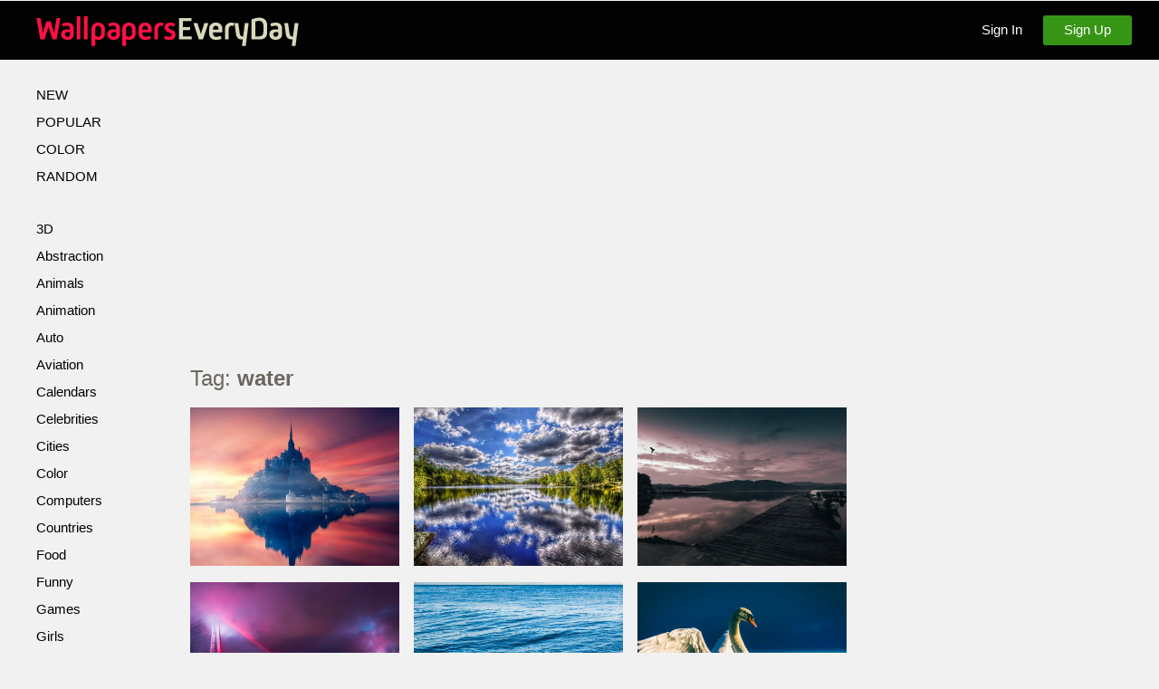

--- FILE ---
content_type: text/html; charset=UTF-8
request_url: https://wallpaperseveryday.com/tag/page-4?name=water
body_size: 9260
content:
<!DOCTYPE html>
<html lang="en-US">
<head>
    <meta charset="UTF-8">
    <meta name="viewport" content="width=device-width, initial-scale=1">
    <meta name="csrf-param" content="_csrf">
    <meta name="csrf-token" content="bi5kUS5BWmMmZDsXeBITMSVZCTNvOwhbNxY2K3Q1BQI/VxwgbDJ3Dg==">
    <title>water - Wallpapers Every Day</title>
    <link rel="shortcut icon" href="/favicon.ico" type="image/x-icon">
    <link rel="chrome-webstore-item" href="https://chrome.google.com/webstore/detail/oikopohbkicbnneinipgiihiijhephop">
    <meta name="google-site-verification" content="PrXiZ-sGHD0f20hzztAwdCmAxm9WM1rkf3iCk6O-lvM" />
    <meta name="msvalidate.01" content="EA66E7E76D23F7C119A90BDDCB76DD94" />
    <link href="/tag/page-4?name=water" rel="self">
<link href="/tag?name=water" rel="first">
<link href="/tag/page-3?name=water" rel="prev">
<link href="/tag/page-5?name=water" rel="next">
<link href="/tag/page-167?name=water" rel="last">
<link href="/assets/da35819/themes/smoothness/jquery-ui.css" rel="stylesheet">
<link href="/assets/cf1785d2/js/jquery.mCustomScrollbar.min.css" rel="stylesheet">
<link href="/assets/cf1785d2/js/star/star-rating-svg.css" rel="stylesheet">
<link href="/assets/cf1785d2/css/style.css?v=7898979" rel="stylesheet">
<script src="/assets/cf1785d2/js/modernizr-custom.js"></script>
<script src="//pagead2.googlesyndication.com/pagead/js/adsbygoogle.js"></script>
<script src="//s7.addthis.com/js/300/addthis_widget.js#pubid=ra-54fb3fc61f7eefde"></script>
<script src="/assets/45b993c4/jquery.js"></script>
<script src="/assets/c656902c/yii.js"></script>
<script src="/assets/da35819/jquery-ui.js"></script>
<script src="/assets/cf1785d2/js/imagesloaded.pkgd.min.js"></script>
<script src="/assets/cf1785d2/js/jquery.menu-aim.js"></script>
<script src="/assets/cf1785d2/js/jquery.mCustomScrollbar.concat.min.js"></script>
<script src="/assets/cf1785d2/js/jquery.mousestop.js"></script>
<script src="/assets/cf1785d2/js/star/jquery.star-rating-svg.js"></script>
<script src="/assets/cf1785d2/js/simple-tpl.js"></script>
<script src="/assets/cf1785d2/js/script.js?v=98798"></script>
<script src="/components/chrome/browsers.js"></script>    <script async src="//pagead2.googlesyndication.com/pagead/js/adsbygoogle.js"></script>
    <script>
      (adsbygoogle = window.adsbygoogle || []).push({
          google_ad_client: "ca-pub-8508016099702611",
          enable_page_level_ads: true
     }); 
    </script>
<script>
    (function(w,d,t,r,u)
    {
        var f,n,i;
        w[u]=w[u]||[],f=function()
        {
            var o={ti:"5037182"};
            o.q=w[u],w[u]=new UET(o),w[u].push("pageLoad")
        },
        n=d.createElement(t),n.src=r,n.async=1,n.onload=n.onreadystatechange=function()
        {
            var s=this.readyState;
            s&&s!=="loaded"&&s!=="complete"||(f(),n.onload=n.onreadystatechange=null)
        },
        i=d.getElementsByTagName(t)[0],i.parentNode.insertBefore(n,i)
    })
    (window,document,"script","//bat.bing.com/bat.js","uetq");
</script>
<script async src="https://pagead2.googlesyndication.com/pagead/js/adsbygoogle.js?client=ca-pub-3430822630172268"
     crossorigin="anonymous"></script>
</head>
<body class="wped">
<script>(function(d, s, id) {
        var js, fjs = d.getElementsByTagName(s)[0];
        if (d.getElementById(id)) return;
        js = d.createElement(s); js.id = id;
        js.src = "//connect.facebook.net/ru_RU/sdk.js#xfbml=1&version=v2.5&appId=757179724425577";
        fjs.parentNode.insertBefore(js, fjs);
    }(document, 'script', 'facebook-jssdk'));
</script>
<!-- Yandex.Metrika counter -->
<script type="text/javascript" >
    (function(m,e,t,r,i,k,a){m[i]=m[i]||function(){(m[i].a=m[i].a||[]).push(arguments)};
        m[i].l=1*new Date();
        for (var j = 0; j < document.scripts.length; j++) {if (document.scripts[j].src === r) { return; }}
        k=e.createElement(t),a=e.getElementsByTagName(t)[0],k.async=1,k.src=r,a.parentNode.insertBefore(k,a)})
    (window, document, "script", "https://mc.yandex.ru/metrika/tag.js", "ym");

    ym(95204022, "init", {
        clickmap:true,
        trackLinks:true,
        accurateTrackBounce:true
    });
</script>
<noscript><div><img src="https://mc.yandex.ru/watch/95204022" style="position:absolute; left:-9999px;" alt="" /></div></noscript>
<!-- /Yandex.Metrika counter -->
<header class="header">
    <a class="header__logo" href="/"><span>WallpapersEveryDay</span></a>
    <div class="header__menu-toggle">Categories</div>
        <ul class="header__sign">
        <li><a class="btn-sign-in" href="/users/auth/login">Sign In</a></li>
        <li><a class="btn-registration" href="/users/auth/registration">Sign Up</a></li>
    </ul>
    </header>

<div class="container">
    <nav class="menu">
        <div class="menu-container">
            <div class="menu-inner">
                <ul>
                    <li><a href="/new">NEW</a></li>
                    <li><a href="/popular">POPULAR</a></li>
                    <li><a href="/color/000000">COLOR</a></li>
                    <li><a href="/mix">RANDOM</a></li>
                </ul>
                
<ul class="dd-menu">
    <li><a href="/category/3d">3D</a>            <ul>
            <li class="all"><a href="/category/3d">All</a></li>
                    <li><a href="/category/3d/landscape">Landscape</a></li>
                    <li><a href="/category/3d/other">Other</a></li>
                </ul>
        </li>
    <li><a href="/category/abstraction">Abstraction</a>            <ul>
            <li class="all"><a href="/category/abstraction">All</a></li>
                    <li><a href="/category/abstraction/camouflage">Camouflage</a></li>
                    <li><a href="/category/abstraction/geometric">Geometric</a></li>
                    <li><a href="/category/abstraction/other">Other</a></li>
                    <li><a href="/category/abstraction/paisley">Paisley</a></li>
                </ul>
        </li>
    <li><a href="/category/animals">Animals</a>            <ul>
            <li class="all"><a href="/category/animals">All</a></li>
                    <li><a href="/category/animals/birds">Birds</a></li>
                    <li><a href="/category/animals/cats">Cats</a></li>
                    <li><a href="/category/animals/dogs">Dogs</a></li>
                    <li><a href="/category/animals/domestic">Domestic</a></li>
                    <li><a href="/category/animals/insects">Insects</a></li>
                    <li><a href="/category/animals/monkey">Monkey</a></li>
                    <li><a href="/category/animals/other">Other</a></li>
                    <li><a href="/category/animals/reptiles">Reptiles</a></li>
                    <li><a href="/category/animals/undersea">Undersea</a></li>
                    <li><a href="/category/animals/wild">Wild</a></li>
                </ul>
        </li>
    <li><a href="/category/animation">Animation</a>            <ul>
            <li class="all"><a href="/category/animation">All</a></li>
                    <li><a href="/category/animation/anime">Anime</a></li>
                    <li><a href="/category/animation/cartoons">Cartoons</a></li>
                    <li><a href="/category/animation/fantasy">Fantasy</a></li>
                    <li><a href="/category/animation/marvel">Marvel</a></li>
                    <li><a href="/category/animation/other">Other</a></li>
                </ul>
        </li>
    <li><a href="/category/auto">Auto</a>            <ul>
            <li class="all"><a href="/category/auto">All</a></li>
                    <li><a href="/category/auto/alfa-romeo">Alfa Romeo</a></li>
                    <li><a href="/category/auto/aston-martin">Aston Martin</a></li>
                    <li><a href="/category/auto/audi">Audi</a></li>
                    <li><a href="/category/auto/bentley">Bentley</a></li>
                    <li><a href="/category/auto/bikes">Bikes</a></li>
                    <li><a href="/category/auto/bmw">BMW</a></li>
                    <li><a href="/category/auto/bugatti">Bugatti</a></li>
                    <li><a href="/category/auto/cadillac">Cadillac</a></li>
                    <li><a href="/category/auto/camaro">Camaro</a></li>
                    <li><a href="/category/auto/chevrolet">Chevrolet</a></li>
                    <li><a href="/category/auto/chrysler">Chrysler</a></li>
                    <li><a href="/category/auto/citroen">Citroen</a></li>
                    <li><a href="/category/auto/concepts">Concepts</a></li>
                    <li><a href="/category/auto/corvette">Corvette</a></li>
                    <li><a href="/category/auto/ferrari">Ferrari</a></li>
                    <li><a href="/category/auto/ford">Ford</a></li>
                    <li><a href="/category/auto/hummer">Hummer</a></li>
                    <li><a href="/category/auto/jaguar">Jaguar</a></li>
                    <li><a href="/category/auto/lamborghini">Lamborghini</a></li>
                    <li><a href="/category/auto/lexus">Lexus</a></li>
                    <li><a href="/category/auto/mazda">Mazda</a></li>
                    <li><a href="/category/auto/mclaren">McLaren</a></li>
                    <li><a href="/category/auto/mercedes">Mercedes</a></li>
                    <li><a href="/category/auto/nissan">Nissan</a></li>
                    <li><a href="/category/auto/other">Other</a></li>
                    <li><a href="/category/auto/porsche">Porsche</a></li>
                    <li><a href="/category/auto/subaru">Subaru</a></li>
                    <li><a href="/category/auto/volkswagen">Volkswagen</a></li>
                </ul>
        </li>
    <li><a href="/category/aviation">Aviation</a>            <ul>
            <li class="all"><a href="/category/aviation">All</a></li>
                    <li><a href="/category/aviation/aeroplanes">Aeroplanes</a></li>
                    <li><a href="/category/aviation/helicopters">Helicopters</a></li>
                    <li><a href="/category/aviation/other">Other</a></li>
                </ul>
        </li>
    <li><a href="/category/calendars">Calendars</a>            <ul>
            <li class="all"><a href="/category/calendars">All</a></li>
                    <li><a href="/category/calendars/2012-2015">2012-2015</a></li>
                    <li><a href="/category/calendars/2016">2016</a></li>
                </ul>
        </li>
    <li><a href="/category/celebrities">Celebrities</a>            <ul>
            <li class="all"><a href="/category/celebrities">All</a></li>
                    <li><a href="/category/celebrities/bob-marley">Bob Marley</a></li>
                    <li><a href="/category/celebrities/eminem">Eminem</a></li>
                    <li><a href="/category/celebrities/female">Female</a></li>
                    <li><a href="/category/celebrities/male">Male</a></li>
                    <li><a href="/category/celebrities/other">Other</a></li>
                    <li><a href="/category/celebrities/scarlett-johansson">Scarlett Johansson</a></li>
                </ul>
        </li>
    <li><a href="/category/cities">Cities</a>            <ul>
            <li class="all"><a href="/category/cities">All</a></li>
                    <li><a href="/category/cities/amsterdam">Amsterdam</a></li>
                    <li><a href="/category/cities/barcelona">Barcelona</a></li>
                    <li><a href="/category/cities/cape-town">Cape Town</a></li>
                    <li><a href="/category/cities/florence">Florence</a></li>
                    <li><a href="/category/cities/havana">Havana</a></li>
                    <li><a href="/category/cities/hong-kong">Hong Kong</a></li>
                    <li><a href="/category/cities/istanbul">Istanbul</a></li>
                    <li><a href="/category/cities/lisbon">Lisbon</a></li>
                    <li><a href="/category/cities/london">London</a></li>
                    <li><a href="/category/cities/miscellaneous">Miscellaneous</a></li>
                    <li><a href="/category/cities/new-york">New York</a></li>
                    <li><a href="/category/cities/paris">Paris</a></li>
                    <li><a href="/category/cities/prague">Prague</a></li>
                    <li><a href="/category/cities/reykjavik">Reykjavik</a></li>
                    <li><a href="/category/cities/rio-de-janeiro">Rio de Janeiro</a></li>
                    <li><a href="/category/cities/rome">Rome</a></li>
                    <li><a href="/category/cities/san-francisco">San Francisco</a></li>
                    <li><a href="/category/cities/shanghai">Shanghai</a></li>
                    <li><a href="/category/cities/singapore">Singapore</a></li>
                    <li><a href="/category/cities/stockholm">Stockholm</a></li>
                    <li><a href="/category/cities/sydney">Sydney</a></li>
                    <li><a href="/category/cities/venice">Venice</a></li>
                    <li><a href="/category/cities/vienna">Vienna</a></li>
                </ul>
        </li>
    <li><a href="/category/color">Color</a>            <ul>
            <li class="all"><a href="/category/color">All</a></li>
                    <li><a href="/category/color/black">Black</a></li>
                    <li><a href="/category/color/black-and-gold">Black and Gold</a></li>
                    <li><a href="/category/color/black-and-white">Black and White</a></li>
                    <li><a href="/category/color/blue">Blue</a></li>
                    <li><a href="/category/color/brown">Brown</a></li>
                    <li><a href="/category/color/gold">Gold</a></li>
                    <li><a href="/category/color/green">Green</a></li>
                    <li><a href="/category/color/lime-green">Lime Green</a></li>
                    <li><a href="/category/color/navy-blue">Navy Blue</a></li>
                    <li><a href="/category/color/other">Other</a></li>
                    <li><a href="/category/color/pink">Pink</a></li>
                    <li><a href="/category/color/purple">Purple</a></li>
                    <li><a href="/category/color/red">Red</a></li>
                    <li><a href="/category/color/white">White</a></li>
                    <li><a href="/category/color/yellow">Yellow</a></li>
                </ul>
        </li>
    <li><a href="/category/computers">Computers</a>            <ul>
            <li class="all"><a href="/category/computers">All</a></li>
                    <li><a href="/category/computers/acer">Acer</a></li>
                    <li><a href="/category/computers/apple">Apple</a></li>
                    <li><a href="/category/computers/linux">Linux</a></li>
                    <li><a href="/category/computers/other">Other</a></li>
                    <li><a href="/category/computers/windows">Windows</a></li>
                </ul>
        </li>
    <li><a href="/category/countries">Countries</a>            <ul>
            <li class="all"><a href="/category/countries">All</a></li>
                    <li><a href="/category/countries/china">China</a></li>
                    <li><a href="/category/countries/france">France</a></li>
                    <li><a href="/category/countries/india">India</a></li>
                    <li><a href="/category/countries/usa">USA</a></li>
                </ul>
        </li>
    <li><a href="/category/food">Food</a>            <ul>
            <li class="all"><a href="/category/food">All</a></li>
                    <li><a href="/category/food/drinks">Drinks</a></li>
                    <li><a href="/category/food/fruits">Fruits</a></li>
                    <li><a href="/category/food/other">Other</a></li>
                    <li><a href="/category/food/vegetables">Vegetables</a></li>
                </ul>
        </li>
    <li><a href="/category/funny">Funny</a>            <ul>
            <li class="all"><a href="/category/funny">All</a></li>
                    <li><a href="/category/funny/funny-animals">Funny Animals</a></li>
                    <li><a href="/category/funny/other">Other</a></li>
                </ul>
        </li>
    <li><a href="/category/games">Games</a>            <ul>
            <li class="all"><a href="/category/games">All</a></li>
                    <li><a href="/category/games/assassins-creed">Assassin's Creed</a></li>
                    <li><a href="/category/games/diablo-iii">Diablo III</a></li>
                    <li><a href="/category/games/fallout">Fallout</a></li>
                    <li><a href="/category/games/final-fantasy">Final Fantasy</a></li>
                    <li><a href="/category/games/lineage-2">Lineage 2</a></li>
                    <li><a href="/category/games/mario">Mario</a></li>
                    <li><a href="/category/games/mass-effect">Mass Effect</a></li>
                    <li><a href="/category/games/other">Other</a></li>
                    <li><a href="/category/games/world-of-tanks">World of Tanks</a></li>
                    <li><a href="/category/games/world-of-warcraft">World Of Warcraft</a></li>
                </ul>
        </li>
    <li><a href="/category/girls">Girls</a>            <ul>
            <li class="all"><a href="/category/girls">All</a></li>
                    <li><a href="/category/girls/blonds">Blonds</a></li>
                    <li><a href="/category/girls/brunettes">Brunettes</a></li>
                    <li><a href="/category/girls/ginger">Ginger</a></li>
                    <li><a href="/category/girls/other">Other</a></li>
                </ul>
        </li>
    <li><a href="/category/graphics">Graphics</a>            <ul>
            <li class="all"><a href="/category/graphics">All</a></li>
                    <li><a href="/category/graphics/graffiti">Graffiti</a></li>
                    <li><a href="/category/graphics/landscapes">Landscapes</a></li>
                    <li><a href="/category/graphics/other">Other</a></li>
                </ul>
        </li>
    <li><a href="/category/holidays">Holidays</a>            <ul>
            <li class="all"><a href="/category/holidays">All</a></li>
                    <li><a href="/category/holidays/birthday">Birthday</a></li>
                    <li><a href="/category/holidays/christmas">Christmas</a></li>
                    <li><a href="/category/holidays/easter">Easter</a></li>
                    <li><a href="/category/holidays/halloween">Halloween</a></li>
                    <li><a href="/category/holidays/independence-day">Independence day</a></li>
                    <li><a href="/category/holidays/new-year">New Year</a></li>
                    <li><a href="/category/holidays/other">Other</a></li>
                    <li><a href="/category/holidays/st-valentines-day">St. Valentine's Day </a></li>
                    <li><a href="/category/holidays/thanksgiving">Thanksgiving</a></li>
                    <li><a href="/category/holidays/womens-day">Women's Day</a></li>
                </ul>
        </li>
    <li><a href="/category/kids">Kids</a>            <ul>
            <li class="all"><a href="/category/kids">All</a></li>
                    <li><a href="/category/kids/barbie">Barbie</a></li>
                    <li><a href="/category/kids/other">Other</a></li>
                    <li><a href="/category/kids/princess">Princess</a></li>
                </ul>
        </li>
    <li><a href="/category/love">Love</a>            <ul>
            <li class="all"><a href="/category/love">All</a></li>
                    <li><a href="/category/love/girly">Girly</a></li>
                    <li><a href="/category/love/other">Other</a></li>
                </ul>
        </li>
    <li><a href="/category/moods">Moods</a>            <ul>
            <li class="all"><a href="/category/moods">All</a></li>
                    <li><a href="/category/moods/funny">Funny</a></li>
                    <li><a href="/category/moods/other-emotions">Other emotions</a></li>
                    <li><a href="/category/moods/sad">Sad</a></li>
                </ul>
        </li>
    <li><a href="/category/movies">Movies</a>            <ul>
            <li class="all"><a href="/category/movies">All</a></li>
                    <li><a href="/category/movies/doctor-who">Doctor Who</a></li>
                    <li><a href="/category/movies/harry-potter">Harry Potter</a></li>
                    <li><a href="/category/movies/hulk">Hulk</a></li>
                    <li><a href="/category/movies/iron-man">Iron Man</a></li>
                    <li><a href="/category/movies/other">Other</a></li>
                    <li><a href="/category/movies/spider-man">Spider-Man</a></li>
                    <li><a href="/category/movies/star-wars">Star Wars</a></li>
                    <li><a href="/category/movies/supernatural">Supernatural</a></li>
                    <li><a href="/category/movies/tron">Tron</a></li>
                    <li><a href="/category/movies/western">Western</a></li>
                </ul>
        </li>
    <li><a href="/category/music">Music</a>            <ul>
            <li class="all"><a href="/category/music">All</a></li>
                    <li><a href="/category/music/katy-perry">Katy Perry</a></li>
                    <li><a href="/category/music/metallica">Metallica</a></li>
                    <li><a href="/category/music/michael-jackson">Michael Jackson</a></li>
                    <li><a href="/category/music/other">Other</a></li>
                </ul>
        </li>
    <li><a href="/category/nature">Nature</a>            <ul>
            <li class="all"><a href="/category/nature">All</a></li>
                    <li><a href="/category/nature/autumn">Autumn</a></li>
                    <li><a href="/category/nature/beach">Beach </a></li>
                    <li><a href="/category/nature/country">Country</a></li>
                    <li><a href="/category/nature/flowers">Flowers</a></li>
                    <li><a href="/category/nature/forest">Forest</a></li>
                    <li><a href="/category/nature/jungle">Jungle</a></li>
                    <li><a href="/category/nature/landscapes">Landscapes</a></li>
                    <li><a href="/category/nature/macro">Macro</a></li>
                    <li><a href="/category/nature/mountains">Mountains</a></li>
                    <li><a href="/category/nature/other">Other</a></li>
                    <li><a href="/category/nature/seas-and-oceans">Seas and Oceans</a></li>
                    <li><a href="/category/nature/space-universe">Space Universe</a></li>
                    <li><a href="/category/nature/spring">Spring</a></li>
                    <li><a href="/category/nature/summer">Summer</a></li>
                    <li><a href="/category/nature/trees">Trees</a></li>
                    <li><a href="/category/nature/winter">Winter</a></li>
                </ul>
        </li>
    <li><a href="/category/religion">Religion</a>            <ul>
            <li class="all"><a href="/category/religion">All</a></li>
                    <li><a href="/category/religion/buddhism">Buddhism</a></li>
                    <li><a href="/category/religion/christianity">Christianity</a></li>
                    <li><a href="/category/religion/islam">Islam</a></li>
                    <li><a href="/category/religion/other">Other</a></li>
                </ul>
        </li>
    <li><a href="/category/sport">Sport</a>            <ul>
            <li class="all"><a href="/category/sport">All</a></li>
                    <li><a href="/category/sport/basketball">Basketball</a></li>
                    <li><a href="/category/sport/football">Football</a></li>
                    <li><a href="/category/sport/hockey">Hockey</a></li>
                    <li><a href="/category/sport/olympic-games">Olympic Games</a></li>
                    <li><a href="/category/sport/other">Other</a></li>
                    <li><a href="/category/sport/wrestling">Wrestling</a></li>
                </ul>
        </li>
</ul>
            </div>
        </div>
    </nav>
    <div class="wrapper">
        <div class="middle">
                        <div class="top-rek">
                <div class="top-rek-inner">
                </div>
            </div>
                                                <aside class="sidebar">
            </aside>
                        <div class="content" >
                    <div class="headline">Tag: <strong>water</strong></div>

<div id="w0" class="items" data-pages="167" data-current="1"><div class="items-list">
<div class="item" id="ii-94959" data-iid="94959" data-ikey="94959">
    <img src="/img/transparent-450x230.png" class="transparent-img">
    <a href="/category/3d/landscape/94959"><img class="fresh" src="/img/transparent-450x230.png" alt="" data-src="//img.wallpaperseveryday.com/picd/94959/450x340.jpg"></a>    <div class="item-inner">
        <a class="item__cat" href="/category/3d/landscape/94959">Castle on coast</a>        <a href="/category/3d/landscape/94959"><img src="//img.wallpaperseveryday.com/picd/94959/450x340.jpg" alt=""></a>        <a class="item__download" href="https://download.wallpaperseveryday.com/getimage.php?id=94959&amp;name=Castle on coast">Free Download</a>                        <div class="center"><a class="window-popup" href="/eula-popup">Terms of use</a></div>
            </div>
</div>


<div class="item" id="ii-94949" data-iid="94949" data-ikey="94949">
    <img src="/img/transparent-450x230.png" class="transparent-img">
    <a href="/category/3d/landscape/94949"><img class="fresh" src="/img/transparent-450x230.png" alt="" data-src="//img.wallpaperseveryday.com/picd/94949/450x340.jpg"></a>    <div class="item-inner">
        <a class="item__cat" href="/category/3d/landscape/94949">Forest lake</a>        <a href="/category/3d/landscape/94949"><img src="//img.wallpaperseveryday.com/picd/94949/450x340.jpg" alt=""></a>        <a class="item__download" href="https://download.wallpaperseveryday.com/getimage.php?id=94949&amp;name=Forest lake">Free Download</a>                        <div class="center"><a class="window-popup" href="/eula-popup">Terms of use</a></div>
            </div>
</div>


<div class="item" id="ii-94914" data-iid="94914" data-ikey="94914">
    <img src="/img/transparent-450x230.png" class="transparent-img">
    <a href="/category/3d/landscape/94914"><img class="fresh" src="/img/transparent-450x230.png" alt="" data-src="//img.wallpaperseveryday.com/picd/94914/450x340.jpg"></a>    <div class="item-inner">
        <a class="item__cat" href="/category/3d/landscape/94914">Dark pier</a>        <a href="/category/3d/landscape/94914"><img src="//img.wallpaperseveryday.com/picd/94914/450x340.jpg" alt=""></a>        <a class="item__download" href="https://download.wallpaperseveryday.com/getimage.php?id=94914&amp;name=Dark pier">Free Download</a>                        <div class="center"><a class="window-popup" href="/eula-popup">Terms of use</a></div>
            </div>
</div>


<div class="item" id="ii-94907" data-iid="94907" data-ikey="94907">
    <img src="/img/transparent-450x230.png" class="transparent-img">
    <a href="/category/3d/landscape/94907"><img class="fresh" src="/img/transparent-450x230.png" alt="" data-src="//img.wallpaperseveryday.com/picd/94907/450x340.jpg"></a>    <div class="item-inner">
        <a class="item__cat" href="/category/3d/landscape/94907">Light bridge and purple sky</a>        <a href="/category/3d/landscape/94907"><img src="//img.wallpaperseveryday.com/picd/94907/450x340.jpg" alt=""></a>        <a class="item__download" href="https://download.wallpaperseveryday.com/getimage.php?id=94907&amp;name=Light bridge and purple sky">Free Download</a>                        <div class="center"><a class="window-popup" href="/eula-popup">Terms of use</a></div>
            </div>
</div>


<div class="item" id="ii-94867" data-iid="94867" data-ikey="94867">
    <img src="/img/transparent-450x230.png" class="transparent-img">
    <a href="/category/nature/seas-and-oceans/94867"><img class="fresh" src="/img/transparent-450x230.png" alt="" data-src="//img.wallpaperseveryday.com/picd/94867/450x340.jpg"></a>    <div class="item-inner">
        <a class="item__cat" href="/category/nature/seas-and-oceans/94867">Blue water in ocean</a>        <a href="/category/nature/seas-and-oceans/94867"><img src="//img.wallpaperseveryday.com/picd/94867/450x340.jpg" alt=""></a>        <a class="item__download" href="https://download.wallpaperseveryday.com/getimage.php?id=94867&amp;name=Blue water in ocean">Free Download</a>                        <div class="center"><a class="window-popup" href="/eula-popup">Terms of use</a></div>
            </div>
</div>


<div class="item" id="ii-94834" data-iid="94834" data-ikey="94834">
    <img src="/img/transparent-450x230.png" class="transparent-img">
    <a href="/category/animals/birds/94834"><img class="fresh" src="/img/transparent-450x230.png" alt="" data-src="//img.wallpaperseveryday.com/picd/94834/450x340.jpg"></a>    <div class="item-inner">
        <a class="item__cat" href="/category/animals/birds/94834">Swan above water</a>        <a href="/category/animals/birds/94834"><img src="//img.wallpaperseveryday.com/picd/94834/450x340.jpg" alt=""></a>        <a class="item__download" href="https://download.wallpaperseveryday.com/getimage.php?id=94834&amp;name=Swan above water">Free Download</a>                        <div class="center"><a class="window-popup" href="/eula-popup">Terms of use</a></div>
            </div>
</div>


<div class="item" id="ii-94825" data-iid="94825" data-ikey="94825">
    <img src="/img/transparent-450x230.png" class="transparent-img">
    <a href="/category/3d/landscape/94825"><img class="fresh" src="/img/transparent-450x230.png" alt="" data-src="//img.wallpaperseveryday.com/picd/94825/450x340.jpg"></a>    <div class="item-inner">
        <a class="item__cat" href="/category/3d/landscape/94825">Blue water in ocean</a>        <a href="/category/3d/landscape/94825"><img src="//img.wallpaperseveryday.com/picd/94825/450x340.jpg" alt=""></a>        <a class="item__download" href="https://download.wallpaperseveryday.com/getimage.php?id=94825&amp;name=Blue water in ocean">Free Download</a>                        <div class="center"><a class="window-popup" href="/eula-popup">Terms of use</a></div>
            </div>
</div>


<div class="item" id="ii-94690" data-iid="94690" data-ikey="94690">
    <img src="/img/transparent-450x230.png" class="transparent-img">
    <a href="/category/3d/landscape/94690"><img class="fresh" src="/img/transparent-450x230.png" alt="" data-src="//img.wallpaperseveryday.com/picd/94690/450x340.jpg"></a>    <div class="item-inner">
        <a class="item__cat" href="/category/3d/landscape/94690">Ice cubes </a>        <a href="/category/3d/landscape/94690"><img src="//img.wallpaperseveryday.com/picd/94690/450x340.jpg" alt=""></a>        <a class="item__download" href="https://download.wallpaperseveryday.com/getimage.php?id=94690&amp;name=Ice cubes ">Free Download</a>                        <div class="center"><a class="window-popup" href="/eula-popup">Terms of use</a></div>
            </div>
</div>


<div class="item" id="ii-94564" data-iid="94564" data-ikey="94564">
    <img src="/img/transparent-450x230.png" class="transparent-img">
    <a href="/category/nature/seas-and-oceans/94564"><img class="fresh" src="/img/transparent-450x230.png" alt="" data-src="//img.wallpaperseveryday.com/picd/94564/450x340.jpg"></a>    <div class="item-inner">
        <a class="item__cat" href="/category/nature/seas-and-oceans/94564">Water in stones</a>        <a href="/category/nature/seas-and-oceans/94564"><img src="//img.wallpaperseveryday.com/picd/94564/450x340.jpg" alt=""></a>        <a class="item__download" href="https://download.wallpaperseveryday.com/getimage.php?id=94564&amp;name=Water in stones">Free Download</a>                        <div class="center"><a class="window-popup" href="/eula-popup">Terms of use</a></div>
            </div>
</div>


<div class="item" id="ii-94455" data-iid="94455" data-ikey="94455">
    <img src="/img/transparent-450x230.png" class="transparent-img">
    <a href="/category/abstraction/other/94455"><img class="fresh" src="/img/transparent-450x230.png" alt="" data-src="//img.wallpaperseveryday.com/picd/94455/450x340.jpg"></a>    <div class="item-inner">
        <a class="item__cat" href="/category/abstraction/other/94455">Macro drops of water</a>        <a href="/category/abstraction/other/94455"><img src="//img.wallpaperseveryday.com/picd/94455/450x340.jpg" alt=""></a>        <a class="item__download" href="https://download.wallpaperseveryday.com/getimage.php?id=94455&amp;name=Macro drops of water">Free Download</a>                        <div class="center"><a class="window-popup" href="/eula-popup">Terms of use</a></div>
            </div>
</div>


<div class="item" id="ii-94298" data-iid="94298" data-ikey="94298">
    <img src="/img/transparent-450x230.png" class="transparent-img">
    <a href="/category/abstraction/other/94298"><img class="fresh" src="/img/transparent-450x230.png" alt="" data-src="//img.wallpaperseveryday.com/picd/94298/450x340.jpg"></a>    <div class="item-inner">
        <a class="item__cat" href="/category/abstraction/other/94298">Drops of water</a>        <a href="/category/abstraction/other/94298"><img src="//img.wallpaperseveryday.com/picd/94298/450x340.jpg" alt=""></a>        <a class="item__download" href="https://download.wallpaperseveryday.com/getimage.php?id=94298&amp;name=Drops of water">Free Download</a>                        <div class="center"><a class="window-popup" href="/eula-popup">Terms of use</a></div>
            </div>
</div>


<div class="item" id="ii-94297" data-iid="94297" data-ikey="94297">
    <img src="/img/transparent-450x230.png" class="transparent-img">
    <a href="/category/animals/birds/94297"><img class="fresh" src="/img/transparent-450x230.png" alt="" data-src="//img.wallpaperseveryday.com/picd/94297/450x340.jpg"></a>    <div class="item-inner">
        <a class="item__cat" href="/category/animals/birds/94297">Bird in lake</a>        <a href="/category/animals/birds/94297"><img src="//img.wallpaperseveryday.com/picd/94297/450x340.jpg" alt=""></a>        <a class="item__download" href="https://download.wallpaperseveryday.com/getimage.php?id=94297&amp;name=Bird in lake">Free Download</a>                        <div class="center"><a class="window-popup" href="/eula-popup">Terms of use</a></div>
            </div>
</div>
<div class="middle-rek"></div>


<div class="item" id="ii-94102" data-iid="94102" data-ikey="94102">
    <img src="/img/transparent-450x230.png" class="transparent-img">
    <a href="/category/animals/dogs/94102"><img class="fresh" src="/img/transparent-450x230.png" alt="" data-src="//img.wallpaperseveryday.com/picd/94102/450x340.jpg"></a>    <div class="item-inner">
        <a class="item__cat" href="/category/animals/dogs/94102">Dog swim</a>        <a href="/category/animals/dogs/94102"><img src="//img.wallpaperseveryday.com/picd/94102/450x340.jpg" alt=""></a>        <a class="item__download" href="https://download.wallpaperseveryday.com/getimage.php?id=94102&amp;name=Dog swim">Free Download</a>                        <div class="center"><a class="window-popup" href="/eula-popup">Terms of use</a></div>
            </div>
</div>


<div class="item" id="ii-93920" data-iid="93920" data-ikey="93920">
    <img src="/img/transparent-450x230.png" class="transparent-img">
    <a href="/category/auto/mercedes/93920"><img class="fresh" src="/img/transparent-450x230.png" alt="" data-src="//img.wallpaperseveryday.com/picd/93920/450x340.jpg"></a>    <div class="item-inner">
        <a class="item__cat" href="/category/auto/mercedes/93920">grey mercedes in water</a>        <a href="/category/auto/mercedes/93920"><img src="//img.wallpaperseveryday.com/picd/93920/450x340.jpg" alt=""></a>        <a class="item__download" href="https://download.wallpaperseveryday.com/getimage.php?id=93920&amp;name=grey mercedes in water">Free Download</a>                        <div class="center"><a class="window-popup" href="/eula-popup">Terms of use</a></div>
            </div>
</div>


<div class="item" id="ii-93880" data-iid="93880" data-ikey="93880">
    <img src="/img/transparent-450x230.png" class="transparent-img">
    <a href="/category/auto/mercedes/93880"><img class="fresh" src="/img/transparent-450x230.png" alt="" data-src="//img.wallpaperseveryday.com/picd/93880/450x340.jpg"></a>    <div class="item-inner">
        <a class="item__cat" href="/category/auto/mercedes/93880">grey mercedes in water</a>        <a href="/category/auto/mercedes/93880"><img src="//img.wallpaperseveryday.com/picd/93880/450x340.jpg" alt=""></a>        <a class="item__download" href="https://download.wallpaperseveryday.com/getimage.php?id=93880&amp;name=grey mercedes in water">Free Download</a>                        <div class="center"><a class="window-popup" href="/eula-popup">Terms of use</a></div>
            </div>
</div>


<div class="item" id="ii-93823" data-iid="93823" data-ikey="93823">
    <img src="/img/transparent-450x230.png" class="transparent-img">
    <a href="/category/3d/landscape/93823"><img class="fresh" src="/img/transparent-450x230.png" alt="" data-src="//img.wallpaperseveryday.com/picd/93823/450x340.jpg"></a>    <div class="item-inner">
        <a class="item__cat" href="/category/3d/landscape/93823">Water drops on metal</a>        <a href="/category/3d/landscape/93823"><img src="//img.wallpaperseveryday.com/picd/93823/450x340.jpg" alt=""></a>        <a class="item__download" href="https://download.wallpaperseveryday.com/getimage.php?id=93823&amp;name=Water drops on metal">Free Download</a>                        <div class="center"><a class="window-popup" href="/eula-popup">Terms of use</a></div>
            </div>
</div>


<div class="item" id="ii-93759" data-iid="93759" data-ikey="93759">
    <img src="/img/transparent-450x230.png" class="transparent-img">
    <a href="/category/nature/landscapes/93759"><img class="fresh" src="/img/transparent-450x230.png" alt="" data-src="//img.wallpaperseveryday.com/picd/93759/450x340.jpg"></a>    <div class="item-inner">
        <a class="item__cat" href="/category/nature/landscapes/93759">fog and water in rocks</a>        <a href="/category/nature/landscapes/93759"><img src="//img.wallpaperseveryday.com/picd/93759/450x340.jpg" alt=""></a>        <a class="item__download" href="https://download.wallpaperseveryday.com/getimage.php?id=93759&amp;name=fog and water in rocks">Free Download</a>                        <div class="center"><a class="window-popup" href="/eula-popup">Terms of use</a></div>
            </div>
</div>


<div class="item" id="ii-93717" data-iid="93717" data-ikey="93717">
    <img src="/img/transparent-450x230.png" class="transparent-img">
    <a href="/category/nature/landscapes/93717"><img class="fresh" src="/img/transparent-450x230.png" alt="" data-src="//img.wallpaperseveryday.com/picd/93717/450x340.jpg"></a>    <div class="item-inner">
        <a class="item__cat" href="/category/nature/landscapes/93717">water in stones beside hills</a>        <a href="/category/nature/landscapes/93717"><img src="//img.wallpaperseveryday.com/picd/93717/450x340.jpg" alt=""></a>        <a class="item__download" href="https://download.wallpaperseveryday.com/getimage.php?id=93717&amp;name=water in stones beside hills">Free Download</a>                        <div class="center"><a class="window-popup" href="/eula-popup">Terms of use</a></div>
            </div>
</div>


<div class="item" id="ii-93713" data-iid="93713" data-ikey="93713">
    <img src="/img/transparent-450x230.png" class="transparent-img">
    <a href="/category/abstraction/other/93713"><img class="fresh" src="/img/transparent-450x230.png" alt="" data-src="//img.wallpaperseveryday.com/picd/93713/450x340.jpg"></a>    <div class="item-inner">
        <a class="item__cat" href="/category/abstraction/other/93713">cube in water</a>        <a href="/category/abstraction/other/93713"><img src="//img.wallpaperseveryday.com/picd/93713/450x340.jpg" alt=""></a>        <a class="item__download" href="https://download.wallpaperseveryday.com/getimage.php?id=93713&amp;name=cube in water">Free Download</a>                        <div class="center"><a class="window-popup" href="/eula-popup">Terms of use</a></div>
            </div>
</div>


<div class="item" id="ii-93668" data-iid="93668" data-ikey="93668">
    <img src="/img/transparent-450x230.png" class="transparent-img">
    <a href="/category/food/fruits/93668"><img class="fresh" src="/img/transparent-450x230.png" alt="" data-src="//img.wallpaperseveryday.com/picd/93668/450x340.jpg"></a>    <div class="item-inner">
        <a class="item__cat" href="/category/food/fruits/93668">apple and water</a>        <a href="/category/food/fruits/93668"><img src="//img.wallpaperseveryday.com/picd/93668/450x340.jpg" alt=""></a>        <a class="item__download" href="https://download.wallpaperseveryday.com/getimage.php?id=93668&amp;name=apple and water">Free Download</a>                        <div class="center"><a class="window-popup" href="/eula-popup">Terms of use</a></div>
            </div>
</div>


<div class="item" id="ii-93630" data-iid="93630" data-ikey="93630">
    <img src="/img/transparent-450x230.png" class="transparent-img">
    <a href="/category/food/fruits/93630"><img class="fresh" src="/img/transparent-450x230.png" alt="" data-src="//img.wallpaperseveryday.com/picd/93630/450x340.jpg"></a>    <div class="item-inner">
        <a class="item__cat" href="/category/food/fruits/93630">cherry in pink water</a>        <a href="/category/food/fruits/93630"><img src="//img.wallpaperseveryday.com/picd/93630/450x340.jpg" alt=""></a>        <a class="item__download" href="https://download.wallpaperseveryday.com/getimage.php?id=93630&amp;name=cherry in pink water">Free Download</a>                        <div class="center"><a class="window-popup" href="/eula-popup">Terms of use</a></div>
            </div>
</div>


<div class="item" id="ii-93613" data-iid="93613" data-ikey="93613">
    <img src="/img/transparent-450x230.png" class="transparent-img">
    <a href="/category/nature/landscapes/93613"><img class="fresh" src="/img/transparent-450x230.png" alt="" data-src="//img.wallpaperseveryday.com/picd/93613/450x340.jpg"></a>    <div class="item-inner">
        <a class="item__cat" href="/category/nature/landscapes/93613">ice in water of river</a>        <a href="/category/nature/landscapes/93613"><img src="//img.wallpaperseveryday.com/picd/93613/450x340.jpg" alt=""></a>        <a class="item__download" href="https://download.wallpaperseveryday.com/getimage.php?id=93613&amp;name=ice in water of river">Free Download</a>                        <div class="center"><a class="window-popup" href="/eula-popup">Terms of use</a></div>
            </div>
</div>


<div class="item" id="ii-93529" data-iid="93529" data-ikey="93529">
    <img src="/img/transparent-450x230.png" class="transparent-img">
    <a href="/category/nature/beach/93529"><img class="fresh" src="/img/transparent-450x230.png" alt="" data-src="//img.wallpaperseveryday.com/picd/93529/450x340.jpg"></a>    <div class="item-inner">
        <a class="item__cat" href="/category/nature/beach/93529">sea water on the beach</a>        <a href="/category/nature/beach/93529"><img src="//img.wallpaperseveryday.com/picd/93529/450x340.jpg" alt=""></a>        <a class="item__download" href="https://download.wallpaperseveryday.com/getimage.php?id=93529&amp;name=sea water on the beach">Free Download</a>                        <div class="center"><a class="window-popup" href="/eula-popup">Terms of use</a></div>
            </div>
</div>


<div class="item" id="ii-93442" data-iid="93442" data-ikey="93442">
    <img src="/img/transparent-450x230.png" class="transparent-img">
    <a href="/category/food/fruits/93442"><img class="fresh" src="/img/transparent-450x230.png" alt="" data-src="//img.wallpaperseveryday.com/picd/93442/450x340.jpg"></a>    <div class="item-inner">
        <a class="item__cat" href="/category/food/fruits/93442">water on orange</a>        <a href="/category/food/fruits/93442"><img src="//img.wallpaperseveryday.com/picd/93442/450x340.jpg" alt=""></a>        <a class="item__download" href="https://download.wallpaperseveryday.com/getimage.php?id=93442&amp;name=water on orange">Free Download</a>                        <div class="center"><a class="window-popup" href="/eula-popup">Terms of use</a></div>
            </div>
</div>
</div><div class="clearfix"></div><ul class="pagination"><li class="prev"><a href="/tag/page-3?name=water" data-page="2">« Previous</a></li>
<li class="page"><a href="/tag?name=water" data-page="0">1</a></li>
<li class="page"><a href="/tag/page-2?name=water" data-page="1">2</a></li>
<li class="page"><a href="/tag/page-3?name=water" data-page="2">3</a></li>
<li class="page active"><a href="/tag/page-4?name=water" data-page="3">4</a></li>
<li class="page"><a href="/tag/page-5?name=water" data-page="4">5</a></li>
<li class="page"><a href="/tag/page-6?name=water" data-page="5">6</a></li>
<li class="page"><a href="/tag/page-7?name=water" data-page="6">7</a></li>
<li class="page"><a href="/tag/page-8?name=water" data-page="7">8</a></li>
<li class="page"><a href="/tag/page-9?name=water" data-page="8">9</a></li>
<li class="page"><a href="/tag/page-10?name=water" data-page="9">10</a></li>
<li class="next"><a href="/tag/page-5?name=water" data-page="4">Next »</a></li></ul></div>            </div>
            <div class="clearfix"></div>
                        <div class="bottom-rek">
                <div class="bottom-rek-inner">
                </div>
            </div>
                    </div>
    </div>
</div>

<footer class="footer">
    <nav class="footer__nav">
        <ul>
            <li><a href="/about">About</a></li>
            <li><a href="/help">Help</a></li>
            <li><a href="/uninstall">Uninstall</a></li>
            <li><a href="/contacts">Contact Us</a></li>
            <li><a href="/eula">Terms</a></li>
            <li><a href="/privacy">Privacy</a></li>
        </ul>
    </nav>
    <div class="footer-widgets">
        <div class="footer-widget">
            <a href="https://itunes.apple.com/ru/app/wallpapers-every-day-insanely/id1106888995?mt=8" target="_blank">
                <img src="/assets/cf1785d2/img/widget-1.png">
            </a>
        </div>
        <div class="footer-widget">
            <div class="fb-page"
                 data-href="https://www.facebook.com/MillionWallpapersEveryDay/"
                 data-width="370"
                 data-height="80"
                 data-small-header="true"
                 data-adapt-container-width="true"
                 data-hide-cover="false"
                 data-show-facepile="false">
                <div class="fb-xfbml-parse-ignore">
                    <blockquote cite="https://www.facebook.com/MillionWallpapersEveryDay/">
                        <a href="https://www.facebook.com/MillionWallpapersEveryDay/">Wallpapers Every Day</a>
                    </blockquote>
                </div>
            </div>
        </div>
        <div class="footer-widget">
            <img src="/assets/cf1785d2/img/widget-3.png">
        </div>
    </div>
</footer>
<div class="overlay"></div>
<div class="modal-form modal-login"><div class="headline">Sign In</div><form id="login-form" class="form auth-form" action="/users/auth/login" method="post">
<input type="hidden" name="_csrf" value="bi5kUS5BWmMmZDsXeBITMSVZCTNvOwhbNxY2K3Q1BQI/VxwgbDJ3Dg=="><div class="error-summary" style="display:none"><p>Please fix the following errors:</p><ul></ul></div><div class="form-group field-userauth-login required">
<label class="control-label" for="userauth-login">login or email</label>
<input type="text" id="userauth-login" class="modal-form__field" name="UserAuth[login]" autocomplete="off" aria-required="true">
</div><div class="form-group field-userauth-password required">
<label class="control-label" for="userauth-password">password</label>
<input type="password" id="userauth-password" class="modal-form__field" name="UserAuth[password]" autocomplete="off" aria-required="true">
</div><a class="modal-form__forgot btn-restore" href="/users/auth/restore">Forgot your password?</a><button type="submit" class="modal-form__button">Sign In</button></form></div><div class="modal-form modal-restore"><div class="headline">Restore Password</div><form id="restore-form" class="form restore-form" action="/users/auth/restore" method="post">
<input type="hidden" name="_csrf" value="bi5kUS5BWmMmZDsXeBITMSVZCTNvOwhbNxY2K3Q1BQI/VxwgbDJ3Dg=="><div class="error-summary" style="display:none"><p>Please fix the following errors:</p><ul></ul></div><div class="form-group field-userrestore-login required">
<label class="control-label" for="userrestore-login">Login or E-Mail</label>
<input type="text" id="userrestore-login" class="modal-form__field" name="UserRestore[login]" autocomplete="off" aria-required="true">
</div><a class="modal-form__forgot btn-sign-in" href="/users/auth/login">Sign In?</a><button type="submit" class="modal-form__button">Restore</button></form></div><div class="modal-form modal-registration"><div class="headline">Registration</div><form id="registration-form" class="form registration-form" action="/users/auth/registration" method="post">
<input type="hidden" name="_csrf" value="bi5kUS5BWmMmZDsXeBITMSVZCTNvOwhbNxY2K3Q1BQI/VxwgbDJ3Dg=="><div class="error-summary" style="display:none"><p>Please fix the following errors:</p><ul></ul></div><div class="form-group field-userregistration-login required">
<label class="control-label" for="userregistration-login">Login</label>
<input type="text" id="userregistration-login" class="modal-form__field" name="UserRegistration[login]" autocomplete="off" aria-required="true">
</div><div class="form-group field-userregistration-email required">
<label class="control-label" for="userregistration-email">Email</label>
<input type="email" id="userregistration-email" class="modal-form__field" name="UserRegistration[email]" autocomplete="off" aria-required="true">
</div><div class="form-group field-userregistration-password required">
<label class="control-label" for="userregistration-password">Password</label>
<input type="password" id="userregistration-password" class="modal-form__field" name="UserRegistration[password]" aria-required="true">
</div><div class="form-group field-userregistration-confirmpassword">
<label class="control-label" for="userregistration-confirmpassword">Confirm Password</label>
<input type="password" id="userregistration-confirmpassword" class="modal-form__field" name="UserRegistration[confirmPassword]">
</div><button type="submit" class="modal-form__button">Sign Up</button></form></div><script src="/assets/c656902c/yii.validation.js"></script>
<script src="/assets/c656902c/yii.activeForm.js"></script>
<script type="text/javascript">jQuery(document).ready(function () {
$(document).on("click", ".item__download, .item__download_event", function(){
    ga("send", "event", "Wallpaper Download", "Click", "Mac");
});
jQuery('#registration-form').yiiActiveForm([{"id":"userregistration-login","name":"login","container":".field-userregistration-login","input":"#userregistration-login","error":".help-block.help-block-error","validate":function (attribute, value, messages, deferred, $form) {yii.validation.required(value, messages, {"message":"Login cannot be blank."});}},{"id":"userregistration-email","name":"email","container":".field-userregistration-email","input":"#userregistration-email","error":".help-block.help-block-error","validate":function (attribute, value, messages, deferred, $form) {yii.validation.required(value, messages, {"message":"Email cannot be blank."});yii.validation.email(value, messages, {"pattern":/^[a-zA-Z0-9!#$%&'*+\/=?^_`{|}~-]+(?:\.[a-zA-Z0-9!#$%&'*+\/=?^_`{|}~-]+)*@(?:[a-zA-Z0-9](?:[a-zA-Z0-9-]*[a-zA-Z0-9])?\.)+[a-zA-Z0-9](?:[a-zA-Z0-9-]*[a-zA-Z0-9])?$/,"fullPattern":/^[^@]*<[a-zA-Z0-9!#$%&'*+\/=?^_`{|}~-]+(?:\.[a-zA-Z0-9!#$%&'*+\/=?^_`{|}~-]+)*@(?:[a-zA-Z0-9](?:[a-zA-Z0-9-]*[a-zA-Z0-9])?\.)+[a-zA-Z0-9](?:[a-zA-Z0-9-]*[a-zA-Z0-9])?>$/,"allowName":false,"message":"Email is not a valid email address.","enableIDN":false,"skipOnEmpty":1});}},{"id":"userregistration-password","name":"password","container":".field-userregistration-password","input":"#userregistration-password","error":".help-block.help-block-error","validate":function (attribute, value, messages, deferred, $form) {yii.validation.required(value, messages, {"message":"Password cannot be blank."});yii.validation.string(value, messages, {"message":"Password must be a string.","min":6,"tooShort":"Password should contain at least 6 characters.","skipOnEmpty":1});}},{"id":"userregistration-confirmpassword","name":"confirmPassword","container":".field-userregistration-confirmpassword","input":"#userregistration-confirmpassword","error":".help-block.help-block-error","validate":function (attribute, value, messages, deferred, $form) {yii.validation.compare(value, messages, {"operator":"==","type":"string","compareAttribute":"userregistration-password","skipOnEmpty":1,"message":"Passwords don't match"});}}], []);
});</script></body>
</html>


--- FILE ---
content_type: text/html; charset=utf-8
request_url: https://www.google.com/recaptcha/api2/aframe
body_size: 267
content:
<!DOCTYPE HTML><html><head><meta http-equiv="content-type" content="text/html; charset=UTF-8"></head><body><script nonce="VFqCwcEoTw95sjn9HAdc4Q">/** Anti-fraud and anti-abuse applications only. See google.com/recaptcha */ try{var clients={'sodar':'https://pagead2.googlesyndication.com/pagead/sodar?'};window.addEventListener("message",function(a){try{if(a.source===window.parent){var b=JSON.parse(a.data);var c=clients[b['id']];if(c){var d=document.createElement('img');d.src=c+b['params']+'&rc='+(localStorage.getItem("rc::a")?sessionStorage.getItem("rc::b"):"");window.document.body.appendChild(d);sessionStorage.setItem("rc::e",parseInt(sessionStorage.getItem("rc::e")||0)+1);localStorage.setItem("rc::h",'1763825863512');}}}catch(b){}});window.parent.postMessage("_grecaptcha_ready", "*");}catch(b){}</script></body></html>

--- FILE ---
content_type: text/css
request_url: https://wallpaperseveryday.com/assets/cf1785d2/css/style.css?v=7898979
body_size: 7770
content:
html{box-sizing:border-box}*,:after,:before{box-sizing:inherit}a,abbr,acronym,address,applet,article,aside,audio,b,big,blockquote,body,canvas,caption,center,cite,code,dd,del,details,dfn,div,dl,dt,embed,fieldset,figcaption,figure,footer,form,h1,h2,h3,h4,h5,h6,header,hgroup,html,iframe,img,ins,kbd,label,legend,li,mark,menu,nav,object,ol,output,p,pre,q,ruby,s,samp,section,small,span,strike,strong,sub,summary,sup,table,tbody,td,tfoot,th,thead,time,tr,tt,u,ul,var,video{margin:0;padding:0;border:0;font:inherit;vertical-align:baseline}article,aside,details,figcaption,figure,footer,header,hgroup,menu,nav,section{display:block}table{border-collapse:collapse;border-spacing:0}:focus{outline:0}
html{font-family:sans-serif;-ms-text-size-adjust:100%;-webkit-text-size-adjust:100%}body{margin:0}article,aside,details,figcaption,figure,footer,header,hgroup,main,menu,nav,section,summary{display:block}audio,canvas,progress,video{display:inline-block;vertical-align:baseline}audio:not([controls]){display:none;height:0}[hidden],template{display:none}a{background-color:transparent}a:active,a:hover{outline:0}abbr[title]{border-bottom:1px dotted}b,strong{font-weight:700}dfn{font-style:italic}mark{background:#ff0;color:#000}small{font-size:80%}sub,sup{font-size:75%;line-height:0;position:relative;vertical-align:baseline}sup{top:-.5em}sub{bottom:-.25em}img{border:0;vertical-align:bottom}svg:not(:root){overflow:hidden}figure{margin:1em 40px}hr{box-sizing:content-box;height:0}pre{overflow:auto}code,kbd,pre,samp{font-family:monospace,monospace;font-size:1em}button,input,optgroup,select,textarea{color:inherit;font:inherit;margin:0}button{overflow:visible}button,select{text-transform:none}button,html input[type=button],input[type=reset],input[type=submit]{-webkit-appearance:button;cursor:pointer}button[disabled],html input[disabled]{cursor:default}button::-moz-focus-inner,input::-moz-focus-inner{border:0;padding:0}input{line-height:normal}input[type=checkbox],input[type=radio]{box-sizing:border-box;padding:0}input[type=number]::-webkit-inner-spin-button,input[type=number]::-webkit-outer-spin-button{height:auto}input[type=search]{-webkit-appearance:textfield}input[type=search]::-webkit-search-cancel-button,input[type=search]::-webkit-search-decoration{-webkit-appearance:none}fieldset{border:1px solid silver;margin:0 2px;padding:.35em .625em .75em}legend{border:0;padding:0}textarea{overflow:auto}optgroup{font-weight:700}table{border-collapse:collapse;border-spacing:0}td,th{padding:0}

html.menu-active {
    margin: 0;
    padding: 0;
    /*overflow: hidden;*/
}
html.touchevents.menu-active {
    overflow: hidden;
}
body {
    overflow: auto;
    background: #F1F1F1;
    font: 13px/1.23 Verdana, sans-serif;
    color: #6B665E;
    margin: 0;
    padding: 0;
    -webkit-overflow-scrolling: auto;
    -webkit-backface-visibility: hidden;
    backface-visibility: hidden;
}
.huge {
    font-size: 1.5em;
}
.text-right {
    text-align: right;
}
.show-chrome {
    display: none;
}
.pagination {
    margin: 0;
    padding: 0;
    list-style: none;
    text-align: center;
}
.pagination li {
    display: inline-block;
    padding: 5px 0 0 0;
    vertical-align: middle;
    white-space: nowrap;
}
.pagination li + li {
    padding-left: 5px;
}
.pagination li.active {
    font-weight: bold;
}
.pagination li.active a {
    color: #FE1044;
    border: 1px solid #feccdb;
    background: #fff;
}
.pagination li a {
    display: block;
    line-height: 25px;
    width: 30px;
    border: 1px solid #ccc;
    padding: 0 2px;
    text-decoration: none;
}
.pagination li.prev a,
.pagination li.next a {
    border: none;
    width: auto;
}
.pagination li.prev {
    padding-right: 10px;
    font-size: 1.2em;
}
.pagination li.next {
    padding-left: 15px;
    font-size: 1.2em;
}
.pagination li span {
    opacity: 0.5;
    display: block;
}

.menu-active body {
    /*overflow-y: hidden;*/
    width: 100%;
}
.touchevents.menu-active body {
    overflow-y: hidden;
}
a {
    color: #727258;
}
a:hover {
    text-decoration: none;
}
p {
    margin: 0 0 18px;
}
.test-border {
    border: 1px solid #777;
}
.clearfix:after {
    overflow: hidden;
    content: "";
    display: table;
    clear: both;
}
.content .clearfix:after {
    clear: left;
}
.blocking-page {
    display: none;
    position: fixed;
    left: 300px;
    top: 65px;
    right: 0;
    bottom: 0;
    z-index: 10000;
    background: #fff;
    opacity: 0.1;
}
.touchevents.menu-active .blocking-page {
    display: block;
}
.container {
    position: relative;
    overflow: hidden;
    min-width: 320px;
    -webkit-overflow-scrolling: touch;
    -webkit-backface-visibility: hidden;
    backface-visibility: hidden;
}
.wrapper {
    position: relative;
    left: 0;
    max-width: 1082px;
    margin: 0 auto;
    padding: 65px 15px 0;
    transition: left .5s cubic-bezier(.565, 1.65, .765, .88);
    -webkit-overflow-scrolling: touch;
    -webkit-backface-visibility: hidden;
    backface-visibility: hidden;
}

.header {
    position: fixed;
    z-index: 1000;
    top: 0;
    right: 0;
    left: 0;
    height: 65px;
    background: #020202;
    min-width: 320px;
    overflow: hidden;
    margin: 0;
    padding: 0;
    -webkit-backface-visibility: hidden;
    /*display: none;*/
}
.header__logo {
    position: absolute;
    top: 16px;
    left: 50%;
    width: 290px;
    height: 34px;
    margin: 0 0 0 -145px;
    background: url('../img/logo.png') no-repeat;
    text-indent: -9999px;
    cursor: pointer;
}
.header__menu-toggle {
    position: absolute;
    top: 0;
    left: 0;
    bottom: 0;
    padding: 20px 20px 6px 69px;
    background: url('[data-uri]') no-repeat 30px 23px;
    font-size: 19px;
    color: #E7E7E7;
    cursor: pointer;
}
.header__fav {
    position: absolute;
    top: 23px;
    right: 142px;
    font-size: 16px;
}
.header__fav a {
    padding: 0 0 0 29px;
    background: url('[data-uri]') no-repeat 0 1px;
    color: #E7E7E7;
    text-decoration: none;
}
.header__fav a:hover {
    text-decoration: underline;
}
.header__nav {
    position: absolute;
    top: 15px;
    right: 32px;
    font-size: 12px;
    text-align: right;
}
.header__nav li {
    margin: 0;
    list-style: none;
}
.header__nav li + li {
    margin: 7px 0 0 0;
}
.header__nav a {
    color: #A6A6A6;
    text-decoration: none;
}
.header__nav a:hover {
    text-decoration: underline;
}
.header__sign {
    position: absolute;
    top: 16px;
    right: 30px;
    font-size: 15px;
}
.header__sign li {
    float: left;
    list-style: none;
}
.header__sign a {
    display: block;
    height: 33px;
    padding: 0 23px;
    border-radius: 3px;
    line-height: 32px;
    color: #FFF;
    text-decoration: none;
}
.header__sign a:hover {
    text-decoration: underline;
}
.header__sign li:last-child a {
    background: #379516;
}


.single-item h3 {
    font-weight: bold;
}
.single-item ul {
    margin: 0 0 1em 0;
}
.single-item ul li {
    list-style: disc;
    margin: 0.5em 0 0.5em 3em;
}

.menu {
    position: fixed;
    z-index: 10;
    top: 65px;
    bottom: 0;
    left: -330px;
    width: 325px;
    transition: left .5s cubic-bezier(.565, 1.65, .765, .88);
    font-size: 15px;
}
.touchevents.menu-active .menu {
    background: #2A2A2A;
    font-size: 18px;
    line-height: 25px;
}
.touchevents.menu-active .menu a {
    height: 35px;
}
.touchevents .menu ul {
    background: #2A2A2A;
}
.touchevents .menu-inner {
    padding-bottom: 40px;
    background: #2A2A2A;
}
.menu-active .menu {
    left: -30px;
}
.touchevents.menu-active .menu {
    overflow-x: hidden;
    overflow-y: auto;
    width: 330px;
    -webkit-overflow-scrolling: touch;
}
.menu-active .wrapper {
    left: 300px;
}
.touchevents.menu-active .wrapper {
    overflow: hidden;
}
.menu-container {
    position: absolute;
    left: 0;
    width: 330px;
    top: 0;
    bottom: 0;
    background: #2A2A2A;
    padding: 16px 0;
}
.mCustomScrollBox {
    overflow: visible;
}
.mCSB_container {
    overflow: visible;
}
.mCSB_inside>.mCSB_container {
    margin-right: 0;
}
.mCSB_scrollTools {
    z-index: 10;
}

.menu li {
    position: relative;
    list-style: none;
}
.menu ul + ul {
    margin: 28px 0 0;
}
.menu a {
    display: block;
    height: 30px;
    padding: 0 0 0 70px;
    line-height: 28px;
    color: #E7E7E7;
    text-decoration: none;
}
.no-touchevents .menu a:hover {
    background: #020202;
}
.no-touchevents .menu a.hover {
    background: #020202;
}
.no-touchevents .menu ul ul {
    position: absolute;
    z-index: 9999;
    font-size: 0;
    top: -10px;
    left: 255px;
    display: none;
    width: 200px;
    padding: 10px;
    border-radius: 3px;
    background: #FFF;
    box-shadow: 2px 2px 9px rgba(0,0,0,.45);
}
.no-touchevents .menu ul ul a {
    font-size: 15px;
}
.no-touchevents .menu ul ul.col-2 {
    width: 400px;
}
.no-touchevents .menu ul ul.col-3 {
    width: 600px;
}
.no-touchevents .menu ul ul.col-2 li {
    display: inline-block;
    width: 49.9%;
}
.no-touchevents .menu ul ul.col-3 li {
    display: inline-block;
    width: 33.3%;
}
.no-touchevents .menu ul ul:before {
    content: '';
    position: absolute;
    top: 15px;
    left: -10px;
    border-top: 10px solid transparent;
    border-right: 14px solid #FFF;
    border-bottom: 10px solid transparent;
}
.no-touchevents .menu ul ul.bottom:before {
    top: auto;
    bottom: 15px;
}
.no-touchevents .menu ul ul.bottom {
    top: auto;
    bottom: -10px;
}
.no-touchevents .menu ul ul.middle:before {
    top: auto;
    bottom: 50%;
    margin: 0 0 -10px 0;
}
.no-touchevents .menu ul ul.middle {
    top: auto;
    bottom: auto;
}
.no-touchevents .menu ul ul a {
    padding: 0 18px;
    border-radius: 3px;
    color: #606060;
}
.no-touchevents .menu ul ul a.current {
    background: #F0F0F0;
}
.no-touchevents .menu ul ul a:hover {
    background: #F0F0F0;
}

.touchevents .menu-active .menu {
    left: -30px;
    width: 325px;
}
.touchevents .menu ul ul {
    display: none;
}
.touchevents .menu ul ul a {
    padding: 0 0 0 90px;
    color: #a7a7a7;
}
.touchevents .menu ul ul a:hover {
    background: #2A2A2A;
}
.touchevents .menu ul ul a.current {
    background: #2A2A2A;
}
.touchevents .menu li.opened ul {
    display: block;
}

.top-rek {
    margin: 0 0 30px 0;
}
.top-rek-inner {
    display: inline-block;
}
.bottom-rek {
    clear: both;
    padding: 30px 0 0 0;
}
.bottom-rek-inner {
    display: inline-block;
}

.top-rek .adaptive {
    display: none;
}
.bottom-rek .adaptive {
    display: none;
}
.middle-rek {
    text-align: center;
    width: 100%;
    float: left;
}

ul.breadcrumb {
    padding: 0 0 10px 0;
}
ul.breadcrumb li {
    margin: 0;
    list-style: none;
    display: inline-block;
}
ul.breadcrumb li + li:before {
    content: '»';
    padding: 0 5px 0 0;
    list-style: none;
    display: inline-block;
}


.sidebar {
    float: right;
    width: 300px;
}
.sidebar.stick {
    top: 100px;
}

.middle {
    padding: 25px 0;
}
.middle:after {
    content: '';
    display: table;
    clear: both;
}
.content {
    position: relative;
    margin: 0 330px 0 0;
}

.contentForAdv {
    margin-right: 310px;
}

.single-item {
    margin: 0 0 35px;
    overflow: hidden;
}
.img-container .wallpaper-image {
    display: none;
}
.single-item-main .img-container {
    position: relative;
}
.single-item-main .img-container .nav-btn {
    position: absolute;
    top: 0;
    bottom: 0;
    width: 15%;
    max-width: 40px;
    min-width: 30px;
    opacity: 0.6;
}
.single-item-main .img-container .nav-btn:hover,
.single-item-main .img-container .nav-btn:active {
    opacity: 0.9;
}
.single-item-main .img-container .nav-btn.next-btn {
    left: 0;
    background: url("../img/left-nav-btn.png") no-repeat center;
}
.single-item-main .img-container .nav-btn.prev-btn {
    right: 0;
    background: url("../img/right-nav-btn.png") no-repeat center;
}
.single-item-wrap:after {
    content: '';
    display: table;
    clear: both;
}
.single-item-main {
    float: left;
    width: 480px;
    padding: 14px 14px 12px;
    border: 1px solid #EAEAE3;
    border-radius: 3px;
    background: #FFF;
}
.single-item .item__download {
    max-width: 280px;
    margin-right: auto;
    margin-left: auto;
}
.single-item-data {
    float: right;
    width: 220px;
    padding: 25px 0 0;
    font-size: 12px;
}
.single-item-data-row {
    margin: 0 0 15px;
}
.single-item-data-row .date {
    white-space: nowrap;
}
.single-item__rating:after {
    content: '';
    display: table;
    clear: both;
}
.single-item__stars {
    display: inline-block;
    vertical-align: top;
    margin: -4px 5px 0 0;
}
.single-item__stars img {
    float: left;
}
.single-item__votes {
    display: inline-block;
    vertical-align: top;
}
.single-item__share {
    margin: 18px 0 40px;
}
.single-item .single-item__colors {
    display: inline-block;
    vertical-align: top;
    margin: -2px 0 0 3px;
}
.single-item .single-item__colors li {
    list-style: none;
    margin: 0;
    float: left;
    width: 20px;
    height: 18px;
    border: 1px solid #000;
    border-collapse: collapse;
}
.single-item .single-item__colors li + li {
    border-left: none;
}
.single-item__colors li a {
    display: block;
    width: 100%;
    height: 100%;
}
.single-item__colors li + li {
    margin-left: -1px;
}
.single-item__about {
    margin: 10px 0 0;
    font-size: 12px;
    color: #727258;
}
.single-item .item__fav {
    margin-top: 20px;
}

.clear-fav {
    cursor: pointer;
    display: inline;
    color: #cc0000;
    border-bottom: #cc0000 1px dashed;
    opacity: 0.8;
}
.clear-fav:hover {
    opacity: 1;
}

.headline {
    margin: 0 0 18px;
    font-size: 24px;
}
.headline span {
    display: block;
    border-top: 1px solid #ccc;
    font-size: 14px;
    padding: 5px 0 0 0;
    margin: 5px 0 0 0;
    color: #777;
}
.headline:not(:first-child) {
    margin-top: 25px;
}


.color-palette {
    font-size: 0;
    border-collapse: collapse;
    padding-bottom: 32px;
    margin-left: -1px;
}
.color-palette .color-item {
    display: inline-block;
    text-decoration: none;
    font-size: 28px;
    text-align: center;
    text-shadow: 0px 0px 8px rgba(255, 255, 255, 0.7);
    line-height: 40px;
    width: 32px;
    height: 32px;
    overflow: hidden;
    margin: 1px;
    /*border: 1px solid #000;*/
}


.items {
    margin: 0 -8px;
}
.items .empty {
    padding: 0 0 0 9px;
}
/*.items:after {
    content: '';
    display: table;
    clear: both;
}*/
.item {
    position: relative;
    float: left;
    width: 33.33%;
    margin: 0 0 18px;
    padding: 0 8px;
}
.item .transparent-img {
    position: absolute;
    width: 100%;
    height: auto;
    z-index: -1;
}
.item img {
    display: block;
    width: 100%;
    height: auto;
}
.item-inner {
    position: absolute;
    z-index: 1000;
    /*top: -70px;*/
    /*left: 50%;*/
    display: none;
    width: 320px;
    /*margin: 0 0 0 -160px;*/
    padding: 10px;
    background: #FFF;
    box-shadow: 5px 5px 9px rgba(0,0,0,.6);
}
.item-inner .window-popup {
    margin-bottom: 5px;
}
.item__cat {
    white-space: nowrap;
    position: absolute;
    top: 10px;
    left: 24px;
    height: 19px;
    padding: 0 6px;
    background: #FFF;
}
.item__download {
    display: block;
    height: 35px;
    margin: 15px 10px 6px;
    border: 1px solid #ED7685;
    border-radius: 2px;
    background: #F0002D;
    font-size: 19px;
    line-height: 32px;
    color: #FFF;
    text-align: center;
    text-decoration: none;
}
.item__fav {
    margin: 8px 0 10px;
    text-align: center;
    cursor: pointer;
}
.item__fav span {
    position: relative;
    margin: 0 0 0 24px;
    border-bottom: 1px dashed;
    text-decoration: none;
}
.item__fav span:before {
    content: '';
    position: absolute;
    top: 2px;
    left: -24px;
    width: 18px;
    height: 16px;
    background: url('[data-uri]');
}
.item__fav span:hover {
    border: none;
}
.more {
    margin: 12px 0 0;
    text-align: center;
    width: 100%;
    overflow: hidden;
}
.more__button {
    display: block;
    max-width: 350px;
    height: 35px;
    margin: 0 auto;
    border-radius: 3px;
    background: #979EA2;
    font-size: 15px;
    line-height: 33px;
    color: #FFF;
    cursor: pointer;
}
.more__button .loader {
    display: none;
}
.loading .more__button {
    cursor: default;
}
.loading .more__button .loader {
    display: inline-block;
    width: 35px;
    height: 35px;
    margin: 0 0 0 -35px;
    vertical-align: middle;
    background: url("../img/loading.gif") no-repeat center;
}

.footer {
    position: relative;
    padding: 25px 0;
    background: #020202;
    z-index: 1;
}
.footer__nav {
    font-size: 15px;
    text-align: center;
}
.footer__nav li {
    display: inline-block;
}
.footer__nav li:not(:first-child),
.footer__nav li:not(:last-child) {
    margin: 0 33px 8px;
}
.footer__nav a {
    color: #FFF;
    text-decoration: none;
}
.footer__nav a:hover {
    text-decoration: underline;
}
.footer-widgets {
    display: table;
    width: 750px;
    margin: 24px auto 0;
    text-align: center;
}
.footer-widget {
    display: table-cell;
    vertical-align: middle;
}
.footer-widget img {
    vertical-align: middle;
    max-width: 100%;
}

.overlay {
    display: none;
    position: fixed;
    z-index: 100;
    top: 0;
    right: 0;
    bottom: 0;
    left: 0;
    background: rgba(0,0,0,.58);
}
.modal-form {
    display: none;
    position: fixed;
    z-index: 101;
    top: 330px;
    left: 50%;
    min-width: 320px;
    margin: 0 0 0 -160px;
    padding: 28px 24px 24px;
    background: #FFF;
    box-shadow: 3px 3px 7px rgba(0,0,0,0);
}
.modal-form:after {
    content: '';
    display: table;
    clear: both;
}
.modal-form .headline {
    margin-top: 0;
}
.form .error-summary {
    padding: 7px 10px;
    margin: 0 0 20px 0;
    background: #ffffff;
    color: #cc0000;
}
.form .error-summary ul {
    margin: 0 0 0 20px;
}
.form .form-group {
    margin: 0 0 19px;
}
.form .form-group.has-error .help-block {
    color: #cc0000;
}
.form label {
    display: block;
    margin: 0 0 5px;
}
.modal-form__field {
    display: block;
    width: 100%;
    padding: 12px 15px;
    border: 1px solid #DDD;
    background: #FBFBFB;
    box-shadow: inset 1px 1px 4px rgba(0,0,0,.06);
}
.modal-form__forgot {
    float: left;
    margin: 8px 0 0;
    font-size: 12px;
    color: #B5B5B5;
}
.modal-form__button {
    float: right;
    height: 32px;
    padding: 0 25px 2px;
    border: none;
    border-radius: 3px;
    background: #44A123;
    font-size: 15px;
    color: #FFF;
}
.modal-form__close {
    position: absolute;
    top: 0;
    right: 0;
    width: 28px;
    height: 28px;
    background: url('[data-uri]') no-repeat 50%;
    cursor: pointer;
}
a.window-popup {
    text-decoration: none;
    display: inline-block;
    border-bottom: 1px dashed #727258;
}
.center {
    text-align: center;
}


@media screen and (min-width: 1090px) {
    .no-touchevents .header__menu-toggle {
        display: none;
    }
    .no-touchevents .header__logo {
        left: auto;
        margin: 0 0 0 40px;
    }
    .no-touchevents .menu {
        position: relative;
        float: left;
        left: auto;
        width: 110px;
        top: 75px;
    }
    .no-touchevents .menu-container {
        position: relative;
        background: none;
        width: 150px;
    }
    .no-touchevents .menu a {
        color: #020202;
        padding: 0 0 0 40px;
    }
    .no-touchevents .menu a:hover {
        background: #d4d4d4;
    }
    .no-touchevents .menu a.current {
        background: #d4d4d4;
    }
    .no-touchevents .menu ul ul {
        left: 150px;
    }
    .no-touchevents .menu ul ul a.current {
        background: #F0F0F0;
    }
    .no-touchevents .wrapper {
        overflow: hidden;
        margin: 0;
        /*margin: 0 0 0 100px;*/
        padding-left: 100px;
        max-width: 1200px;
    }
    .no-touchevents .bottom-rek {
        margin-left: -100px;
        text-align: center;
    }
    .no-touchevents .single-item-main {
        width: 57%;
    }
    .no-touchevents .single-item-main img {
        max-width: 100%;
    }
    .no-touchevents .single-item-data {
        /*width: 200px;*/
        /*padding-left: 10px;*/
        width: 39%;
        padding-left: 3.5%;
        float: left;
    }
}
@media screen and (min-width: 1090px) and (max-width: 1380px) {
    /*.no-touchevents .single-item-data {
        float: none;
        overflow: hidden;
        width: 100%;
        padding: 20px 0 0 0;
    }
    .no-touchevents .single-item-main {
        float: none;
        margin: 0 auto;
    }
    .no-touchevents .single-item-data-section {
        float: left;
        width: 49.5%;
    }*/
}

@media screen and (max-height: 800px) {
    /*.no-touchevents .menu ul ul a {
        font-size: 14px;
        height: 22px;
        line-height: 22px;
    }*/
}

@media screen and (max-width: 1090px) {
    .header__fav,
    .header__nav,
    .item__fav,
    .header__sign {
        display: none;
    }
    /*.single-item-main {
        width: 60%;
    }*/
    .single-item-main img {
        width: 100%;
        height: auto;
    }
    .footer-widgets {
        display: block;
        width: 100%;
    }
    .footer-widget {
        display: block;
    }
    .footer-widget + .footer-widget {
        margin: 25px 0 0;
    }
    .footer__nav li:not(:first-child),
    .footer__nav li:not(:last-child) {
        margin-right: 15px;
        margin-left: 15px;
    }
}
@media screen and (max-width: 960px) {
    .item {
        width: 50%;
    }
    /*.single-item__share {
        display: none;
    }*/
    .pagination li.page {
        display: none;
    }
    .pagination li.next {
        padding-left: 0;
        text-align: left;
    }
    .pagination li.next a,
    .pagination li.next span {
        margin-left: 15%;
    }
    .pagination li.prev {
        padding-right: 5px;
        text-align: right;
    }
    .pagination li.prev a,
    .pagination li.prev span {
        margin-right: 15%;
    }
    .pagination li.next,
    .pagination li.prev {
        font-size: 1.5em;
        width: 40%;
    }
}
@media screen and (max-width: 850px) {
    .sidebar {
        display: none;
    }
    .item {
        width: 33.33%;
    }
    .wrapper {
        max-width: 722px;
        padding-left: 0;
        padding-right: 0;
    }
    .content {
        float: none;
        margin: 0;
    }
    .container {
        overflow: visible;
    }
    .single-item {
        margin: 0;
    }
    /*.single-item-main {
        width: 48%;
    }*/
}
@media screen and (max-width: 800px) {
    .top-rek .normal {
        display: none;
    }
    .bottom-rek .normal {
        display: none;
    }
    .top-rek .adaptive {
        display: block;
    }
    .bottom-rek .adaptive {
        display: block;
    }
    .wrapper {
        padding-left: 25px;
        padding-right: 25px;
    }
}
@media screen and (max-width: 700px) {
    .header__menu-toggle {
        overflow: hidden;
        width: 40px;
        padding-left: 40px;
        font-size: 0;
    }
    /*.single-item-main {
        width: 60%;
    }*/
}
@media screen and (max-width: 640px) {
    .item {
        width: 50%;
    }
    .single-item-main {
        float: none;
        width: 100%;
    }
    .single-item-data {
        float: none;
        width: 100%;
        padding-right: 15px;
        padding-left: 15px;
    }
    .single-item-data-section {
        float: left;
        width: 50%;
        padding: 0 20px 0 0;
    }
}
@media screen and (max-width: 550px) {
    .single-item-data-section {
        float: none;
        width: 100%;
        padding: 0;
    }
}
@media screen and (max-width: 450px) {
    .header__logo {
        right: 22px;
        left: auto;
        width: 215px;
        background-position: 50%;
        background-size: contain;
    }
    .menu {
        overflow: hidden;
        width: 215px;
    }
    .menu-active .menu {
        width: 375px;
    }
    .menu:before {
        width: 215px;
    }
    .menu-inner > ul {
        width: 100%;
        /*width: 215px;*/
    }
    .menu a {
        padding-left: 50px;
    }
    .menu ul ul {
        /*left: 165px;
        width: 180px;*/
    }
    .touchevents .menu ul ul a {
        padding-left: 65px;
    }
    .headline {
        font-size: 18px;
    }
    .items {
        margin: 0 -4px;
    }
    .item {
        margin: 0 0 8px;
        padding: 0 4px;
    }
    .footer__nav li:not(:first-child),
    .footer__nav li:not(:last-child) {
        margin-right: 7px;
        margin-left: 7px;
    }

    .pagination li.next a,
    .pagination li.next span {
        margin-left: 10%;
    }
    .pagination li.prev a,
    .pagination li.prev span {
        margin-right: 10%;
    }
}


--- FILE ---
content_type: application/javascript
request_url: https://wallpaperseveryday.com/assets/cf1785d2/js/jquery.mousestop.js
body_size: 676
content:
(function ($) {
    $.mousestopDelay = 200;
    var is_ok = true,
        is_first = true,
        elem = '';

    $.event.special.mousestop = {
        setup: function (data) {
            $(this).data('mousestop', {delay: data})
                .bind('mouseenter.mousestop', mouseenterHandler)
                .bind('mouseleave.mousestop', mouseleaveHandler)
                .bind('mousedown.mousestop', mousedownHandler);
            $(window).bind('scroll.mousestop', scrollHandler);
            $(document).bind('mousemove.mousestop', mousemoveHandler);
        },
        teardown: function () {
            $('*').removeData('mousestop')
                .unbind('.mousestop');
        }
    };

    function mouseenterHandler() {
        if (typeof this.timeout === 'undefined') {
            this.timeout = null;
        }
        var elem = $(this),
            data = elem.data('mousestop'),
            delay = data.delay || $.mousestopDelay;
        if (is_ok == true && is_first == false) {
            elem.bind('mousemove.mousestop', function () {
                clearTimeout(this.timeout);
                this.timeout = setTimeout(function () {
                    elem.trigger('mousestop');
                }, delay);
            });
        }
        is_ok = true;
        is_first = false;
    }

    function mouseleaveHandler() {
        var elem2 = $(this);
        elem2.unbind('mousemove.mousestop');
        clearTimeout(this.timeout);
        is_first = false;
    }

    function scrollHandler() {
        is_ok = false;
        $(document).bind('mousemove.mousestop', function () {
            is_ok = true;
            $(document).unbind('mousemove.mousestop');
        });
        is_first = false;
    }

    function mousemoveHandler() {
        is_first = false;
    }

    function mousedownHandler() {
        var elem2 = $(this);
        elem2.unbind('mousemove.mousestop');
        clearTimeout(this.timeout);
        is_first = false;
    }

    $.fn.mousestop = function (data, fn) {
        if (fn == null) {
            fn = data;
            data = null;
        }
        return arguments.length > 0 ? this.bind('mousestop', data, fn) : this.trigger('mousestop');
    };
})(jQuery);

--- FILE ---
content_type: application/javascript
request_url: https://wallpaperseveryday.com/assets/cf1785d2/js/script.js?v=98798
body_size: 5646
content:
$.stickSidebar = {
    sidebar : null,
    content : null,
    window : null,
    topOffset : 80,
    minHeight: 680,

    calculate : function() {
        if ($.stickSidebar.sidebar.is(":hidden")) {
            return;
        }

        if ($.stickSidebar.window.height() < $.stickSidebar.minHeight) {
            $.stickSidebar.sidebar.css({
                paddingTop : ""
            });
            $.stickSidebar.sidebar.removeClass("stick");
            return;
        }

        var sidebarTop = $.stickSidebar.sidebar.position().top;
        var windowTop = $.stickSidebar.window.scrollTop();
        var sidebarOffset = (sidebarTop - windowTop) * (-1);
        var sidebarFullHeight;
        if (sidebarOffset > 0) {
            sidebarOffset += $.stickSidebar.topOffset;
            sidebarFullHeight = sidebarOffset + $.stickSidebar.sidebar.height();
            if ($.stickSidebar.content.outerHeight() <= sidebarFullHeight) {
                sidebarOffset = $.stickSidebar.content.outerHeight() - $.stickSidebar.sidebar.height();
            }
            $.stickSidebar.sidebar.css({
                paddingTop : sidebarOffset
                // marginTop : sidebarOffset
            });
            $.stickSidebar.sidebar.addClass("stick");
        } else {
            $.stickSidebar.sidebar.css({
                paddingTop : ""
            });
            $.stickSidebar.sidebar.removeClass("stick");
        }
    },

    init : function() {
        $.stickSidebar.sidebar = $(".sidebar");
        $.stickSidebar.content = $(".content");
        $.stickSidebar.window = $(window);
        $(window).on("load resize scroll", function() {
            $.stickSidebar.calculate();
        })
    }
};
function showPopup(popupURL) {
    window.open(popupURL, null, 'toolbar=0, location=0, directories=0, status=0, menubar=0, scrollbars=1, width=650, height=350');
}

function itemPopup() {
    $(document).on("click", "a.window-popup", function (e) {
        e.preventDefault();
        var url = $(this).attr("href");
        showPopup(url);
    });
    $(".items .item").unbind("mousestop").bind("mousestop", function () {
        var item = $(this);
        var itemPopup = item.find(".item-inner");
        if (itemPopup.is(":visible")) {
            return;
        }
        $(".item-inner").hide();
        var itemPopupWidth = itemPopup.width();
        var itemPopupHeight = itemPopup.height();
        var topOffset = Math.round((item.height() - itemPopup.height()) / 2);
        var leftOffset = Math.round((item.outerWidth() - itemPopup.width()) / 2);
        var winHeight = $(window).height();
        var winWidth = $(window).width();
        var itemRect = this.getBoundingClientRect();

        if ((itemRect.top + topOffset) < 0) {
            topOffset = Math.abs(itemRect.top + topOffset - 15) - 60;
        } else if ((itemRect.bottom - topOffset) > winHeight) {
            topOffset =  Math.abs((itemRect.bottom - topOffset) - winHeight - topOffset + 15) * -1;
        } else {
            topOffset = Math.round((item.find("img").height() - 210) / 2) - 10;
        }
        if ((itemRect.left + leftOffset) < 1) {
            leftOffset = -4;
        } else if ((itemRect.right - leftOffset) > winWidth) {
            leftOffset =  Math.abs((itemRect.right - leftOffset) - winWidth - leftOffset + 15) * -1;
        }
        itemPopup.css({
            top : -10,
            left : -3,
            width : item.width() + 20,
            height : item.height() + 20,
            overflow : "hidden"
        });
        itemPopup.show().animate({
            top : topOffset,
            left : leftOffset,
            width : itemPopupWidth,
            height : itemPopupHeight
        }, 100);

        itemPopup.on("mouseleave", function () {
            itemHide();
        });
        $(window).on("scroll", function () {
            itemHide();
        });

        function itemHide() {
            itemPopup.hide();
            itemPopup.removeAttr("style");
        }
    })
}

function itemHeightCalculate() {
    var singleItem = $(".single-item-main");
    var singleItemImg = singleItem.find("img");
    var win = $(window);
    var ww = document.body.scrollWidth + 16;
    window.scrollBy(0, 1);
    singleItemImg.removeAttr("width").removeAttr("height");
    if (singleItem.length) {
        // подгонка высоты
        if (Modernizr.touchevents && (ww < 640)) {
            //var singleItemImg = singleItem.find("img");
            singleItemImg.css("visibility", "hidden");
            function calcH() {
                singleItemImg.css("visibility", "visible");
                var itemPadding = parseInt(singleItem.css("paddingTop"));
                var h = win.height() - $(".header").outerHeight() - itemPadding;
                if (singleItemImg.height() > h) {
                    h = (h < 160) ? (h + itemPadding) : (h - itemPadding);
                    var ratio = h / singleItemImg.height();
                    var w = Math.round(singleItemImg.width() * ratio);
                    singleItemImg.css({
                        height : h,
                        width : "auto"
                    });
                    singleItem.css({
                        width : w + itemPadding * 2,
                        marginLeft : "auto",
                        marginRight : "auto"
                    });
                } else {
                    singleItem.removeAttr("style");
                    singleItemImg.removeAttr("style");
                }
            }
            singleItem.imagesLoaded(function() {
                setTimeout(function(){calcH();}, 200);
            });
            win.on("orientationchange", function() {
                ww = document.body.scrollWidth + 16;
                calcH();
            });
        }

        // подгонка ширины
        function calcW() {
            //var singleItem = $(".single-item-main");
            //var singleItemImg = singleItem.find("img");
            if ((ww >= 640) && (ww <= 1080)) {
                singleItem.css({
                    width : $(".single-item-wrap").outerWidth() - $(".single-item-data").outerWidth() - 20
                });
                singleItemImg.css({
                    width : "100%",
                    height : "auto"
                });
                $(".item_debug").text($(".single-item-wrap").width().toString() + "; " + $(".single-item-data").width().toString() + "; " + ($(".single-item-wrap").width() - $(".single-item-data").width() - 20).toString());
            } else {
                singleItem.css({
                    width : ""
                });
                singleItemImg.css({
                    width : "",
                    height : ""
                });
                $(".item_debug").text("");
            }
        }
        calcW();
        win.on("resize orientationchange", function(){
            $(".header").css({top: 0});
            ww = document.body.scrollWidth + 16;
            setTimeout(function() {calcW();}, 200);
        });
    }
}
function getRandomArbitrary(min, max) {
    return Math.random() * (max - min) + min;
}
$(document).ready(function() {
    googleAdInit();

    function loadFreshImages() {
        $("img.fresh").each(function () {
            var img = $(this);
            img.attr("src", img.attr("data-src"));
            img.removeClass("fresh");
        })
    }
    loadFreshImages();

    $(".wallpaper-image").load(function (e) {
        console.log(this);
        $(this).parents('.img-container').find('.wallpaper-preload').remove();
        $(this).removeClass("wallpaper-image");
    });
    $(document).on("click", ".item__fav span", function (e) {
        e.preventDefault();
        var self = $(this);
        var headerFav = $('.header__fav');

        $.get(headerFav.data("favtoggleurl"), {id : self.data("wid")}, function (result) {
            if (result.count) {
                headerFav.removeClass("hidden");
            } else {
                headerFav.addClass("hidden");
            }

            if ($(".favorite-items").length) {
                self.parents(".item:first").remove();
                itemPopup();
            } else {
                self.parent("div").html($(result.button).html());
            }

            headerFav.find('span').text(result.count);
        });
    });

    $(".overlay").on("click", function () {
        $(this).fadeOut("fast");
        $(".modal-form").fadeOut("fast");
        $(".modal-form .form").each(function (n, form) {
            form.reset();
        });
    });

    function showModal(modal) {
        $(".modal-form").fadeOut("fast");
        $(".overlay").fadeIn("fast");
        modal.fadeIn("fast");
        var top = ($(window).height() - modal.outerHeight()) / 2;
        top =  (top < 0) ? 0 : top;
        modal.css({"top": top});
    }

    $(window).on("resize", function () {
        var modal = $('.modal-form:visible');
        if (modal.length) {
            var top = ($(window).height() - modal.outerHeight()) / 2;
            top =  (top < 0) ? 0 : top;
            modal.css({"top": top});
        }
        if (!Modernizr.touchevents) {
            $(".dd-menu ul").hide();
        }
    });

    $(document).on("click", ".btn-sign-in", function (e) {
        e.preventDefault();
        showModal($(".modal-login"));
    });
    $(document).on("click", ".btn-profile", function (e) {
        e.preventDefault();
        showModal($(".modal-profile"));
    });
    $(document).on("click", ".btn-restore", function (e) {
        e.preventDefault();
        showModal($(".modal-restore"));
    });
    $(document).on("click", ".btn-registration", function (e) {
        e.preventDefault();
        showModal($(".modal-registration"));
    });
    $(document).on("click", ".btn-logout", function (e) {
        e.preventDefault();
        $.get($(this).attr("href"));
    });
    $(document).on("click", ".clear-fav", function (e) {
        e.preventDefault();
        $.get($(this).attr("data-url"), function () {
            window.location.href = "/";
        });
    });
    $(document).on("submit", ".modal-form form", function (e) {
        var form = $(this);
        e.preventDefault();

        $.post(form.attr("action"), form.serialize(), function (result) {
            result = $(result);
            var modal = form.parent(".modal-form");
            if (result.find(".has-error").length) {
                form.html(result.find(".form").html());
            } else {
                modal.html(result.html());
            }
        })
    });


    $(".more__button").on("click", function(e) {
        var btn = $(this);
        var container = btn.parents(".items:first");
        var itemsList = container.find(".items-list:first");
        var url = container.data("url");
        var page = parseInt(container.data("current"));
        var pages = parseInt(container.data("pages"));

        e.preventDefault();

        if (container.hasClass('loading')) {
            return;
        }

        page++;

        if (page > pages) {
            btn.parents(".more:first").remove();
            return;
        }

        if (!url) { url = window.location.href; }
        container.addClass('loading');
        $.get(url, {page: page}, function (result) {

            result = $("<div>" + result + "</div>").find("#" + container.attr("id") + " .items-list");
            itemsList.append(result.html());
            container.data({current: page});
            var firstItem = result.find(".item:first");
            $.stickSidebar.calculate();
            $('html, body').animate({
                scrollTop: $("#" + firstItem.attr("id")).offset().top - 100
            }, 500);
            loadFreshImages();
            setTimeout(function () {
                itemPopup();
            }, 500);
            container.removeClass('loading');
        });
    });

    itemPopup();
    itemHeightCalculate();

    $(".header__menu-toggle").on("click", function(e) {
        e.preventDefault();
        $("html").toggleClass("menu-active");
        setTimeout(function() {
            $(".menu-container").mCustomScrollbar("update");
        }, 1000);
    });



    $(".vote-block").each(function () {
        var voteBlock = $(this);
        var starBlock = voteBlock.find(".stars-svg");
        starBlock.starRating({
            readOnly: (voteBlock.attr("data-canVote") == 0),
            initialRating: voteBlock.attr("data-rating"),
            strokeColor: "#666",
            strokeWidth: 2,
            starSize: 20,
            callback: function(rating){
                $.get(voteBlock.attr("data-action"), {value: rating}, function (result) {
                    if (result["status"]) {
                        voteBlock.find(".vote-block-votes span").text(result["votes"]);
                    }
                });
            }
        });
    });


    function toggleScrollbar() {
        if ($(window).width() < 1090) {
            $(".menu-container").mCustomScrollbar({
                scrollInertia : 200,
                mouseWheel:{ preventDefault: true }
            });
        } else {
            $(".menu-container").mCustomScrollbar("destroy");
        }
    }

    if (Modernizr.touchevents) {
        $(document).on("click", ".menu li:has(ul) a", function (e) {
            var link = $(this);
            var li = link.parents("li:first");
            if (li.find("ul").length) {
                e.preventDefault();
                li.toggleClass("opened");
            }
        });
    } else {
        toggleScrollbar();
        var sidebarMenu = $(".dd-menu");
        sidebarMenu.menuAim({
            // tolerance : 150,
            activate: function (row) {
                var rowTop = row.getBoundingClientRect().top;
                row = $(row);
                var wh = $(window).height();
                var part = (wh - 80) / 3;
                var submenu = row.find("> ul");
                var rowPos = row.position().top;
                var maxItemsPerCol = 12;
                var itemsCount = submenu.find('li').size();
                var columnsCount = Math.ceil(itemsCount / maxItemsPerCol);
                if (rowTop < part) {
                    setSubmenuClass("top");
                } else if (rowTop > (part * 2)) {
                    setSubmenuClass("bottom");
                } else {
                    setSubmenuClass("middle");
                }
                function setSubmenuClass(c) {
                    submenu.removeClass("top").removeClass("middle").removeClass("bottom").addClass(c);
                    submenu.removeAttr("css");
                    submenu.removeClass (function (index, className) {
                        return (className.match (/(^|\s)col-\S+/g) || []).join(' ');
                    });
                    submenu.addClass("col-" + columnsCount);
                    submenu.css({
                        bottom: ''
                    });
                    if ("middle" == c) {
                        var bottom = ((30 * Math.ceil(itemsCount/columnsCount)) / -2) + 4;
                        submenu.css({
                            bottom: bottom
                        });
                    }
                    // else if ("top" == c) {
                    //     submenu.css({
                    //         bottom: ''
                    //     });
                    // }
                }
                submenu.show();
            },
            deactivate: function (row) {
                var submenu = $(row).find("> ul");
                submenu.hide();
                return true;
            },
            exitMenu: function (row) {
                var submenu = $(row).find("> ul");
                submenu.hide();
                return true;
            }
        });
    }

    $.stickSidebar.init();


    $(document).on('click', '.conversion-install-extension-thank-you', function(){
        ga('send', 'event', 'Addon Link', 'Click', 'Thank You Page');
    });
    $(document).on('click', '.install-extension-under-download-button', function(){
        ga('send', 'event', 'Addon Link', 'Click', 'Wallpaper’s page');
    });
    $(document).on('click', '.install-extension-under-download-button-popup', function(){
        ga('send', 'event', 'Addon Link', 'Click', 'Dropdown box');
    });
    $(document).on('submit', '#registration-form', function(){
        ga('send', 'event', 'User Menu', 'Registered');
        console.log('Registered');
    });
    $(document).on('click', '.header__fav a', function(){
        ga('send', 'event', 'User Menu', 'Go to Favorite');
        console.log('Go to Favorite');
    });
    $(document).on('click', '.item__fav .add', function(){
        ga('send', 'event', 'Favorites', 'Add to Favorites');
        console.log('Add to Favorites');
    });
    $(document).on('click', '.item__fav .remove', function(){
        ga('send', 'event', 'Favorites', 'Remove to Favorites');
        console.log('Remove to Favorites');
    });
    if (isChrome()) {
        $('.show-chrome').css({display: 'block'});
    }
});
function isChrome () {
    if (/android|iphone|ipad|ipod|blackberry/i.test(navigator.userAgent.toLowerCase()))
        return false;
    if (!!window.opera || navigator.userAgent.indexOf(' OPR/') >= 0)
        return false;
    return ((navigator.userAgent.toLowerCase().indexOf('chrome') >= 0));
}
function googleAdInit() {
    var headerNormalCode = '<ins class="adsbygoogle" style="display:inline-block;width:728px;height:280px" data-ad-client="ca-pub-8508016099702611" data-ad-slot="7211570182"></ins>';
    var headerAdaptiveCode = '<ins class="adsbygoogle" style="display:block" data-ad-client="ca-pub-8508016099702611" data-ad-slot="7556668585" data-ad-format="auto"></ins>';
     var footerNormalCode = '<ins class="adsbygoogle" style="display:inline-block;width:970px;height:250px" data-ad-client="ca-pub-8508016099702611" data-ad-slot="7627533383"></ins>';
     var footerAdaptiveCode = '<ins class="adsbygoogle" style="display:block" data-ad-client="ca-pub-8508016099702611" data-ad-slot="2986868181" data-ad-format="auto"></ins>';
     var sidebarCode = '<ins class="adsbygoogle" style="display:inline-block;width:300px;height:600px" data-ad-client="ca-pub-8508016099702611" data-ad-slot="5734836981"></ins>';
     // var featuredCode = '<ins class="adsbygoogle" style="display:block;height:260px" data-ad-format="autorelaxed" data-ad-client="ca-pub-2129165543082319" data-ad-slot="7539662180"></ins>';
     var featuredCode = '<ins class="adsbygoogle" style="display:block;height:260px" data-ad-format="autorelaxed" data-ad-client="ca-pub-2129165543082319" data-ad-slot="4859991871"></ins>';
     var sorryCode = '<ins class="adsbygoogle" style="display:block" data-ad-client="ca-pub-2129165543082319" data-ad-slot="4859991871" data-ad-format="autorelaxed"></ins>';
     var middleCode = '<ins class="adsbygoogle" style="display:block" data-ad-format="fluid" data-ad-layout="image-side" data-ad-client="ca-pub-8508016099702611" data-ad-slot="3108168981"></ins>';

    function insertAD(target, code) {
        if (!target.length || target.hasClass('initialized'))
            return;

        target.html(code);
        target.addClass('initialized');
        (adsbygoogle = window.adsbygoogle || []).push({});
    }

    function init() {
        var header = $('.top-rek-inner');
        var footer = $('.bottom-rek-inner');
        var sidebar = $('.sidebar');
        var featured = $('.featured-rek');
        var sorry = $('.sorry-rek');
        var middle = $('.middle-rek');
        var ww = $(window).width();

        insertAD(sidebar, sidebarCode);
        insertAD(middle, middleCode);
        insertAD(featured, featuredCode);
        insertAD(sorry, sorryCode);

        if (ww > 860) {
            header.addClass('normal');
            footer.addClass('normal');
            insertAD(header, headerNormalCode);
            insertAD(footer, footerNormalCode);
        } else {
            header.addClass('adaptive');
            footer.addClass('adaptive');
            insertAD(header, headerAdaptiveCode);
            insertAD(footer, footerAdaptiveCode);
        }
    }

    init();
}
